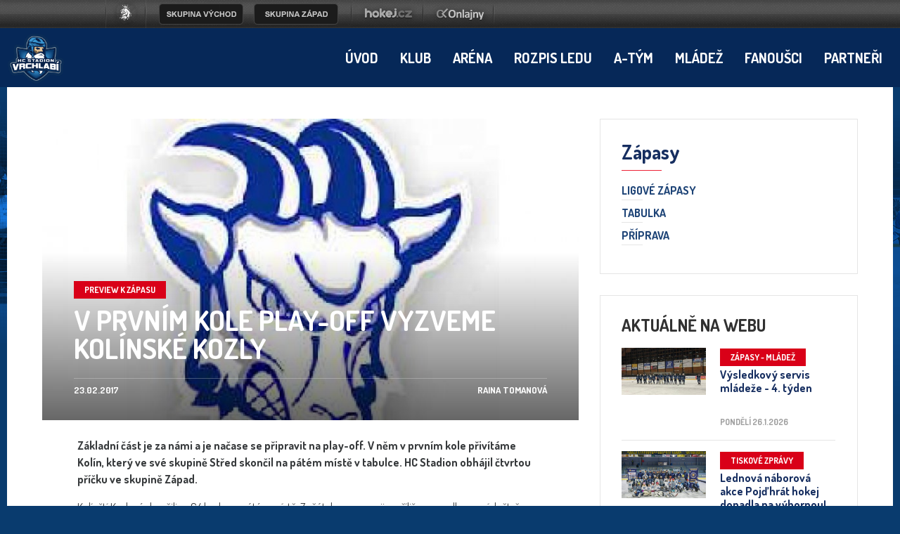

--- FILE ---
content_type: text/html
request_url: https://hcvrchlabi.cz/clanek.asp?id=3286
body_size: 40701
content:
<!DOCTYPE html>
<head>
<meta http-equiv="Content-language" content="cs" />
<meta http-equiv="Content-Type" content="text/html; charset=windows-1250" />
<meta http-equiv="Cache-Control" content="no-cache" />
<meta http-equiv="Pragma" content="no-cache" />
<meta http-equiv="Expires" content="-1" />
<meta name="googlebot" content="index,follow,snippet,archive" />
<meta name="copyright" content="HC Stadion Vrchlabí, eSports.cz s.r.o." />
<meta name="robots" content="ALL,FOLLOW" />
<meta name="keywords" content="hokej Vrchlabí hokej hockey 1.liga CR ceska cesko" />
<meta name="description" content="HC Stadion Vrchlabí" />
<meta name="autosize" content="off" />
<meta property="fb:app_id" content="436762419670702" />

	<meta http-equiv="X-UA-Compatible" content="IE=edge">
    <meta name="viewport" content="width=device-width, initial-scale=1">
	<link href="/inc/css/style.min.css?1675099654" rel="stylesheet">
	<link href="/inc/css/_hotfix.css?1677155909" rel="stylesheet">
    <!-- HTML5 shim and Respond.js for IE8 support of HTML5 elements and media queries -->
    <!--[if lt IE 9]>
      <script src="https://oss.maxcdn.com/html5shiv/3.7.2/html5shiv.min.js"></script>
      <script src="https://oss.maxcdn.com/respond/1.4.2/respond.min.js"></script>
    <![endif]-->
<link rel="shortcut icon" href="/img/favicons/favicon2.ico" type="image/x-icon" />
<link rel="apple-touch-icon" sizes="57x57" href="/img/favicons/apple-icon-57x57.png">
<link rel="apple-touch-icon" sizes="60x60" href="/img/favicons/apple-icon-60x60.png">
<link rel="apple-touch-icon" sizes="72x72" href="/img/favicons/apple-icon-72x72.png">
<link rel="apple-touch-icon" sizes="76x76" href="/img/favicons/apple-icon-76x76.png">
<link rel="apple-touch-icon" sizes="114x114" href="/img/favicons/apple-icon-114x114.png">
<link rel="apple-touch-icon" sizes="120x120" href="/img/favicons/apple-icon-120x120.png">
<link rel="apple-touch-icon" sizes="144x144" href="/img/favicons/apple-icon-144x144.png">
<link rel="apple-touch-icon" sizes="152x152" href="/img/favicons/apple-icon-152x152.png">
<link rel="apple-touch-icon" sizes="180x180" href="/img/favicons/apple-icon-180x180.png">
<link rel="icon" type="image/png" sizes="192x192"  href="/img/favicons/android-icon-192x192.png">
<link rel="icon" type="image/png" sizes="32x32" href="/img/favicons/favicon-32x32.png">
<link rel="icon" type="image/png" sizes="96x96" href="/img/favicons/favicon-96x96.png">
<link rel="icon" type="image/png" sizes="16x16" href="/img/favicons/favicon-16x16.png">
<link href="https://vesna.esports.cz/weby_data/top_bar/top_bar_css.css" rel="stylesheet">
<link rel="manifest" href="/img/favicons/manifest.json">
<meta name="msapplication-TileColor" content="#ffffff">
<meta name="msapplication-TileImage" content="/ms-icon-144x144.png">
<meta name="theme-color" content="#ffffff">
	<script src="/inc/js/funkce.js"></script>
<!-- Facebook Pixel Code -->
    <script type="text/plain" data-cookiecategory="analytics">
    !function(f,b,e,v,n,t,s)
    {if(f.fbq)return;n=f.fbq=function(){n.callMethod?
    n.callMethod.apply(n,arguments):n.queue.push(arguments)};
    if(!f._fbq)f._fbq=n;n.push=n;n.loaded=!0;n.version='2.0';
    n.queue=[];t=b.createElement(e);t.async=!0;
    t.src=v;s=b.getElementsByTagName(e)[0];
    s.parentNode.insertBefore(t,s)}(window, document,'script',
    'https://connect.facebook.net/en_US/fbevents.js');
    fbq('init', '170713420225725');
    fbq('track', 'PageView');
    </script>
    <noscript><img height="1" width="1" style="display:none"
    src="https://www.facebook.com/tr?id=170713420225725&ev=PageView&noscript=1"
    /></noscript>
<!-- End Facebook Pixel Code -->
<link rel="alternate" type="application/rss+xml" title="RSS" href="https://hcvrchlabi.cz/rss.asp" />
<title>HC Stadion Vrchlabí &ndash; V prvním kole play-off vyzveme kolínské Kozly              </title>
<meta property="og:image" content="/foto_vrc/kozlové.jpg" />
<meta property="og:title" content="V prvním kole play-off vyzveme kolínské Kozly              " />
<meta property="og:description" content="Základní část je za námi a je načase se připravit na play-off. V něm v prvním kole přivítáme Kolín, který ve své skupině Střed skončil na pátém místě v tabulce. HC Stadion obhájil čtvrtou příčku ve skupině Západ. " />
<meta property="og:url" content="http://hcvrchlabi.cz/clanek.asp?id=3286" />
<meta property="og:site_name" content="HC Stadion Vrchlabí" />
<meta property="og:type" content="website" />
<meta name="author" content="Raina Tomanová" />
<meta property="fb:app_id" content="" />

</head>
<body>



<!-- Lista s tymy -->
<style>
html, body{
	margin: 0 !important;
	padding: 0;
}
#top_bar {
	margin:0;
	padding:0;
	width: 100%;
	height: 40px;
	background: url(https://vesna.esports.cz/weby_data/top_bar/druha_liga/bg.png) repeat-x 0px 0px;
}

#top_bar_icons_box {
	width: 980px !important;
	padding-left: 00px !important;
	width: 1280px;
	margin: auto;
	padding-left: 85px;
}

#cslh {
	background: url(https://vesna.esports.cz/weby_data/top_bar/druha_liga/logo.png?3) repeat-x 0px 0px;
	width: 58px;
	height: 40px;
	display: inline-block;
	margin-right: 15px;
}
#cslh:hover {
	background: url(https://vesna.esports.cz/weby_data/top_bar/druha_liga/logo.png?3) repeat-x 0px -40px;
	width: 58px;
	height: 40px;
	display: inline-block;
}
#cslh a {
	display: inline-block;
	width: 58px;
	height: 40px;
}

#sever {
	background: url(https://vesna.esports.cz/weby_data/top_bar/druha_liga/skupinaSEVE.png) repeat-x 0px 0px;
	width: 120px;
	height: 40px;
	display: inline-block;
	cursor: pointer;
	margin-right: 10px;
}
#sever:hover {
	background: url(https://vesna.esports.cz/weby_data/top_bar/druha_liga/skupinaSEVE.png) repeat-x 0px -40px;
	width: 120px;
	height: 40px;
	display: inline-block;
	cursor: pointer;
}

#vychod {
	background: url(https://vesna.esports.cz/weby_data/top_bar/druha_liga/vychod.png) repeat-x 0px 0px;
	width: 120px;
	height: 40px;
	display: inline-block;
	cursor: pointer;
	margin-right: 15px;
}
#vychod:hover {
	background: url(https://vesna.esports.cz/weby_data/top_bar/druha_liga/vychod.png) repeat-x 0px -40px;
	width: 120px;
	height: 40px;
	display: inline-block;
	cursor: pointer;
}

#zapad {
	background: url(https://vesna.esports.cz/weby_data/top_bar/druha_liga/zapad.png) repeat-x 0px 0px;
	width: 120px;
	height: 40px;
	display: inline-block;
	cursor: pointer;
	margin-right: 15px;
}
#zapad:hover {
	background: url(https://vesna.esports.cz/weby_data/top_bar/druha_liga/zapad.png) repeat-x 0px -40px;
	width: 120px;
	height: 40px;
	display: inline-block;
	cursor: pointer;
}

#stred {
	background: url(https://vesna.esports.cz/weby_data/top_bar/druha_liga/skupinaS.png) repeat-x 0px 0px;
	width: 120px;
	height: 40px;
	display: inline-block;
	cursor: pointer;
	margin-right: 15px;
}
#stred:hover {
	background: url(https://vesna.esports.cz/weby_data/top_bar/druha_liga/skupinaS.png) repeat-x 0px -40px;
	width: 120px;
	height: 40px;
	display: inline-block;
	cursor: pointer;
}

#jih {
	background: url(https://vesna.esports.cz/weby_data/top_bar/druha_liga/skupinaJ.png) repeat-x 0px 0px;
	width: 120px;
	height: 40px;
	display: inline-block;
	cursor: pointer;
	margin-right: 15px;
}
#jih:hover {
	background: url(https://vesna.esports.cz/weby_data/top_bar/druha_liga/skupinaJ.png) repeat-x 0px -40px;
	width: 120px;
	height: 40px;
	display: inline-block;
	cursor: pointer;
}

#hokejcz {
	background: url(https://vesna.esports.cz/weby_data/top_bar/druha_liga/hokejcz.png) repeat-x 0px 0px;
	width: 104px;
	height: 40px;
	display: inline-block;
}
#hokejcz:hover {
	background: url(https://vesna.esports.cz/weby_data/top_bar/druha_liga/hokejcz.png) repeat-x 0px -40px;
	width: 104px;
	height: 40px;
	display: inline-block;
}
#hokejcz a {
	display: inline-block;
	width: 104px;
	height: 40px;
}

#onlajny {
	background: url(https://vesna.esports.cz/weby_data/top_bar/druha_liga/onlajny.png) repeat-x 0px 0px;
	width: 104px;
	height: 40px;
	display: inline-block;
}
#onlajny:hover {
	background: url(https://vesna.esports.cz/weby_data/top_bar/druha_liga/onlajny.png) repeat-x 0px -40px;
	width: 104px;
	height: 40px;
	display: inline-block;
}
#onlajny a {
	display: inline-block;
	width: 104px;
	height: 40px;
}

#zapad_menu {
	display: inline-block;
}
#bcg_top_bar_items {
	display: inline-block;
}
#bcg_top_bar_items ul {
	font-family: Arial, Verdana;
	font-size: 14px;
	margin: 0;
	padding: 0;
	display: inline-block;
	list-style: none;
}
#bcg_top_bar_items ul li {
	display: block;
	position: relative;
	float: left;
}
#bcg_top_bar_items li ul {
	display: none;
	background: white;
	background: url(https://vesna.esports.cz/weby_data/top_bar/druha_liga/submenu_bg.png);
	border-color: #c9c9c9;
	border-width: 12px;
	width: 430px;
	height: 235px;
	margin-top: 30px;
	font-size: 12px;
	font-family: Arial;
	padding-top: 10px;
	padding-left: 10px;
	z-index:2000;
}
#vychodni_menu li ul {
	display: none;
	background: white;
	background: url(https://vesna.esports.cz/weby_data/top_bar/druha_liga/submenu_bg.png);
	border-color: #c9c9c9;
	border-width: 12px;
	width: 430px;
	height: 235px;
	margin-top: 30px;
	font-size: 12px;
	font-family: Arial;
	padding-top: 10px;
	padding-left: 10px;
}
#bcg_top_bar_items ul li a {
	display: block;
	text-decoration: none;
	color: black;
	padding: 5px 15px 5px 15px;
	margin-left: 1px;
	font-size: 12px;
	font-family: Arial;
}
#bcg_top_bar_items ul li a:hover {

}
#bcg_top_bar_items li:hover ul {
	display: block;
	position: absolute;
}
#bcg_top_bar_items li:hover li {
	width: 210px;
}
#bcg_top_bar_items li:hover li a:hover {
	color:black;
	text-decoration: underline;
}
@media only screen and (max-width:1200px){
    #top_bar{
        display:none;
    }
}
</style>

<div id="top_bar">
<div id="top_bar_icons_box">

<a href="http://ceskyhokej.org/hokejove-souteze/2-liga" target="_blank" title="Český svaz ledního hokeje"><div id="cslh"></div></a>

<div id="bcg_top_bar_items">


<ul id="menux">
	<!--
  <li id="jih"><a href="#"></a>
		<ul style="background:url(https://vesna.esports.cz/weby_data/top_bar/druha_liga/submenu_bg3.png);">
	   	    <li><a href="https://hcrisuty.cz/" target="_blank">TJ HC Řisuty</a></li>
            <li><a href="https://bkhb.cz/" target="_blank">BK Havlíčkův Brod</a></li>
			<li><a href="https://hcstadioncheb.cz/" target="_blank">HC Stadion Cheb</a></li>
            <li><a href="https://ihcpisek.cz/" target="_blank">IHC Králové Písek</a></li>
            <li><a href="https://hckobra.cz/" target="_blank">HC Kobra Praha</a></li>
            <li><a href="https://hcpribram.cz/" target="_blank">HC Příbram</a></li>
            <li><a href="https://hc-klatovy.cz/" target="_blank">HC Klatovy</a></li>
            <li><a href="www.hctabor.com/" target="_blank">HC Tábor</a></li>
		</ul>
	</li>


  <li id="sever"><a href="#"></a>
		<ul style="background:url(https://vesna.esports.cz/weby_data/top_bar/druha_liga/submenu_bg3.png);">
        	<li><a href="https://hokejnp.cz/" target="_blank">BK Nová Paka</a></li>
		    <li><a href="https://hcdecin.cz/" target="_blank">HC Děčín</a></li>
            <li><a href="https://mostectilvi.cz/" target="_blank">MOSTEČTÍ LVI</a></li>
            <li><a href="https://hchronov.cz/" target="_blank">HC Wikov Hronov</a></li>
            <li><a href="https://dracibilina.cz/" target="_blank">Draci Bílina</a></li>
            <li><a href="https://hcvlci.cz/" target="_blank">TJ HC Jablonec n/N.</a></li>
            <li><a href="https://hcdvurkralove.cz/" target="_blank">HC Dvůr Králové n.L.</a></li>
            <li><a href="https://hcletci.cz/" target="_blank">HC Letci Letňany</a></li>
		</ul>
	</li>
	-->

  	<li id="vychod"><a href="#"></a>
		<ul>
		    <li><a href="https://hokejub.cz/" target="_blank">HC Spartak Uherský Brod</a></li>
			<li><a href="https://www.hkkm.cz/" target="_blank">HK Kroměříž</a></li>
           	<li><a href="https://www.hc-havirov.cz/" target="_blank">AZ Havířov</a></li>
			<li><a href="https://lhkjestrabi.cz/" target="_blank">LHK Jestřábi Prostějov</a></li>
			<li><a href="https://www.dracisumperk.cz/" target="_blank">Draci Pars Šumperk</a></li>
            <li><a href="https://www.hcslezan.cz/" target="_blank">HC Slezan Opava</a></li>
            <li><a href="https://www.hokejzr.cz/" target="_blank">SKLH Žďár nad Sázavou</a></li>
            <li><a href="https://www.hknj.cz/" target="_blank">HK Nový Jičín</a></li>
            <li><a href="https://www.hcvm.cz/" target="_blank">HC Bobři Valašské Meziříčí</a></li>
			<li><a href="http://www.technikahokej.cz/" target="_blank">VSK Technika Hokej Brno</a></li>
            <li><a href="https://www.hcismm.cz/" target="_blank">HC ISMM Kopřivnice</a></li>
            <li><a href="https://www.hokejvm.cz/" target="_blank">HHK Velké Meziříčí</a></li>
            <li><a href="https://www.shkmhodonin.cz/" target="_blank">SHKM Hodonín</a></li>
			<li><a href="https://hcorli.cz/" target="_blank">Orli Znojmo</a></li>
    	</ul>
	</li>

  	<li id="zapad"><a href="#"></a>
		<!-- <ul style="background:url(https://vesna.esports.cz/weby_data/top_bar/druha_liga/submenu_bg3.png);"> -->
		<ul>  
			<li><a href="https://www.bkhb.cz/" target="_blank">BK Havlíčkův Brod</a></li>
		    <li><a href="https://slovanusti.cz/" target="_blank">HC Slovan Ústí nad Labem</a></li>
           	<li><a href="https://hokejbenatky.cz/" target="_blank">HC Benátky nad jizerou</a></li>
            <li><a href="https://www.hcvrchlabi.cz/" target="_blank">HC Stadion Vrchlabí</a></li>
            <li><a href="https://www.skkadan.cz/" target="_blank">SK Kadaň</a></li>
            <li><a href="https://www.ihcpisek.cz/" target="_blank">IHC Písek</a></li>
			<li><a href="https://hokejkralupy.cz/" target="_blank">HK Kralupy</a></li>
            <li><a href="https://www.hcdecin.cz/" target="_blank">HC Děčín</a></li>
            <li><a href="https://www.hckobra.cz/" target="_blank">HC Kobra Praha</a></li>
            <li><a href="https://www.mostectilvi.cz/" target="_blank">Mostečtí Lvi</a></li>
            <li><a href="https://hcpribram.cz/" target="_blank">HC Příbram</a></li>
            <li><a href="https://hchronov.cz/" target="_blank">HC Hronov</a></li>
            <li><a href="https://www.hcstadioncheb.cz/" target="_blank">HC Stadion Cheb</a></li> 
            <li><a href="https://hcmilevsko1934.cz/" target="_blank">HC Milevsko 1934</a></li> 
    	</ul>
	</li>

</ul>



<a href="http://www.hokej.cz/druha-liga" target="_blank" title="Hokej.cz - 2. Liga"><div id="hokejcz"></div></a>
<a href="http://www.onlajny.com/" target="_blank" title="Onlajny.com | online přenosy sportovních utkání"><div id="onlajny"></div></a>


</div>

</div>
</div>

<!-- <div id="hockey_bar_esports" data-idTeam="VRC" data-googleSearch="" data-competition="1liga"></div>    1LIGA-->
    <nav>
        <div class="container navbar">
            <div class="navbar-brand">
                <a href="index.asp"><img src="/img/logo2.png" width="82"></a>
            </div>
            <button class="navbar-toggler hidden-lg-up" type="button" data-toggle="collapse" data-target="#navbarResponsive" aria-controls="navbarResponsive" aria-expanded="false" aria-label="Toggle navigation">&#9776;</button>
            <div class="collapse navbar-toggleable-md" id="navbarResponsive">
                <ul class="nav navbar-nav">
                    <li class='nav-item'><a class='nav-link' href='/index.asp'>Úvod</a></li><li class='nav-item dropdown'><a class='nav-link dropdown-toggle' href='/zobraz.asp?t=management' data-toggle='dropdown' aria-haspopup='true' aria-expanded='false'>Klub</a><div class='dropdown-menu'><a class='dropdown-item' href='/zobraz.asp?t=management'>Management</a><a class='dropdown-item' href='/zobraz.asp?t=kontakty'>Kontakty</a><a class='dropdown-item' href='/zobraz.asp?t=spolecna-fotografie'>Společné foto</a><a class='dropdown-item' href='/zobraz.asp?t=historie'>Historie</a><a class='dropdown-item' href='/zobraz.asp?t=kontakty-redakce'>Redakce </a></div></li><li class='nav-item dropdown'><a class='nav-link dropdown-toggle' href='/zobraz.asp?t=kudy-k-nam' data-toggle='dropdown' aria-haspopup='true' aria-expanded='false'>Aréna</a><div class='dropdown-menu'><a class='dropdown-item' href='/zobraz.asp?t=kudy-k-nam'>Kudy k nám</a><a class='dropdown-item' href='/zobraz.asp?t=vstupenky-permanentky'>Ceník </a><a class='dropdown-item' href='/zobraz.asp?t=verejne-brusleni'>Veřejné bruslení</a><a class='dropdown-item' href='/zobraz.asp?t=skolicka'>Školička bruslení</a><a class='dropdown-item' href='/zobraz.asp?t=pronajem-lp'>Pronájem LP</a><a class='dropdown-item' href='/rozpis_ledu.asp'>Rozpis ledu</a><a class='dropdown-item' href='/zobraz.asp?t=inline-plocha'>In-line Plocha</a><a class='dropdown-item' href='/zobraz.asp?t=rad'>NÁVŠTĚVNÍ ŘÁD</a><a class='dropdown-item' href='/zobraz.asp?t=fotografie-areny'>Fotografie </a><a class='dropdown-item' href='/zobraz.asp?t=arena-historie'>Historie</a><a class='dropdown-item' href='/zobraz.asp?t=restaurace'>Restaurace </a><a class='dropdown-item' href='/zobraz.asp?t=khl'>KHL</a><a class='dropdown-item' href='/zobraz.asp?t=ahl'>AHL</a></div></li><li class='nav-item'><a class='nav-link' href='/rozpis_ledu.asp'>Rozpis ledu</a></li><li class='nav-item dropdown'><a class='nav-link dropdown-toggle' href='/zobraz.asp?t=realizacni-tym' data-toggle='dropdown' aria-haspopup='true' aria-expanded='false'>A-tým</a><div class='dropdown-menu'><a class='dropdown-item' href='/zobraz.asp?t=realizacni-tym'>Realizační tým</a><a class='dropdown-item' href='/soupiska.asp'>Soupiska </a><a class='dropdown-item' href='/zapasy.asp'>Ligové zápasy</a><a class='dropdown-item' href='/tabulka.asp'>Tabulka</a><a class='dropdown-item' href='/zapasy.asp?sezona=2026-2'>Příprava</a><a class='dropdown-item' href='/statistiky.asp'>Statistiky</a><a class='dropdown-item' href='/archiv.asp?kde=clanky&zobraz=kategorie&kategorie=1&anotace=False&razeni=0'>Články o A-týmu</a></div></li><li class='nav-item dropdown'><a class='nav-link dropdown-toggle' href='https://clen.hcvrchlabi.cz/admin/' data-toggle='dropdown' aria-haspopup='true' aria-expanded='false'>Mládež</a><div class='dropdown-menu'><a class='dropdown-item' href='https://clen.hcvrchlabi.cz/admin/'>Klubový informační systém</a><a class='dropdown-item' href='/zobraz.asp?t=mladez_realizacni'>Realizační tým</a><a class='dropdown-item' href='/mladez.asp'>Články o mládeži</a><a class='dropdown-item' href='/soupiska.asp?sezona=2026&kategorie=PRP'>Přípravka</a><a class='dropdown-item' href='/soupiska.asp?sezona=2026&kategorie=Z3'>3. třída </a><a class='dropdown-item' href='/soupiska.asp?sezona=2026&kategorie=Z4'>4. třída</a><a class='dropdown-item' href='/soupiska.asp?sezona=2026&kategorie=MZ'>Mladší žáci</a><a class='dropdown-item' href='/soupiska.asp?sezona=2026&kategorie=SZ'>Starší žáci</a><a class='dropdown-item' href='/soupiska.asp?sezona=2026&kategorie=DOR'>Dorost</a><a class='dropdown-item' href='/soupiska.asp?sezona=2026&kategorie=JUN'>Junioři</a><a class='dropdown-item' href='https://www.hcvrchlabi.cz/bazar.asp'>Bazar</a><a class='dropdown-item' href='/zobraz.asp?t=nasi-ambasadori'>NAŠI AMBASADOŘI</a></div></li><li class='nav-item dropdown'><a class='nav-link dropdown-toggle' href='/forum.asp' data-toggle='dropdown' aria-haspopup='true' aria-expanded='false'>Fanoušci</a><div class='dropdown-menu'><a class='dropdown-item' href='/forum.asp'>Diskusní fórum</a><a class='dropdown-item' href='/zobraz.asp?t=fanshop'>Fanshop</a><a class='dropdown-item' href='/offline.asp'>Ptejte se</a><a class='dropdown-item' href='/zobraz.asp?t=fanclub'>SUPRAS VRCHLABÍ</a><a class='dropdown-item' href='/zobraz.asp?t=odkazy'>Odkazy</a><a class='dropdown-item' href='https://www.facebook.com/hcvrchlabi'>Facebook <div style="display: none;"></div></a></div></li><li class='nav-item'><a class='nav-link' href='/partneri.asp'>Partneři</a></li>
                </ul>

            </div>
        </div>
    </nav>


    <main class="container layout">
        <div class="row">
           
 
             
                       
            <article class="col-lg-8">
	            
	            <div class="article-top">
                    <div class="article-top-body">
                        <div class="cat">Preview k zápasu</div>
                        <h1 class="heading">V prvním kole play-off vyzveme kolínské Kozly              </h1>
                        <div class="date">23.02.2017</div>
                        <div class="author">Raina Tomanová</div>
                    </div>
                   <img src="https://php.esports.cz/images/min_https.php?exact&amp;topcut&amp;w=835&amp;h=470&amp;mtime=1423967696&amp;file=https://hcvrchlabi.cz//foto_vrc/kozlové.jpg"%>
                </div>
                
                
				<div class="text">
					<p><b>Základní část je za námi a je načase se připravit na play-off. V něm v prvním kole přivítáme Kolín, který ve své skupině Střed skončil na pátém místě v tabulce. HC Stadion obhájil čtvrtou příčku ve skupině Západ. </b></p>
<p>Kolínští Kozlové skončili se 64 body na pátém místě. Začátek sezony se jim příliš nepovedl, z prvních čtyř utkání zvítězili pouze jednou, a to proti Táboru 7:0. Nejvíc branek obdržel Kolín od Písku v říjnovém utkání, ve kterém prohráli 4:11. Konec základní části se jim naopak velmi povedl, když ze šesti zápasů prohráli pouze v jediném proti Nymburku. Proti Ždáru, Moravským Budějovicím, Písku, Pelhřimovu a Jindřichovu Hradci se jim však dařilo a těmito vítězstvími si zajistili již zmíněnou pátou příčku. Proti HC Stadionu se Kolínu dařilo v loňské sezoně, kdy jednou zvítězil na nájezdy 5:4 a podruhé už za tři body 5:3.</p>
<p>HC Stadion nakonec zůstal po posledním zápase základní části na čtvrtém místě, na kterém byl už několik týdnů předtím. Začátek i konec základní části se vrchlabskému týmu vydařil. Hned v prvním zápase porazil Bílinu vysoko 10:5. Stejným výsledkem skončil i zápas proti Jablonci. Další vysoké vítězství vybojovalo Vrchlabí v 8. kole proti Sokolovu, kdy vyhrálo 9:1. Série vítězství přišla pro HC Stadion v 17. kole, kdy se jim podařilo zvítězit čtyřikrát za sebou – proti Sokolovu, Děčínu, Bílině a Klatovům. Poté přicházely střídavě prohry a výhry. Také vítězná šňůra přišla ve 32. kole, kdy Vrchlabí zvítězilo nad Trutnovem. Následovaly tři body z Řisut, proti Klášterci vyhráli vrchlabští navíc také v dohrávce a poslední tři body získalo Vrchlabí v Sokolově. Před domácími diváky se Vrchlabí představilo v posledním 36. kole, kdy přivítalo Děčín, ale tři body si odvezl soupeř.</p>
<p>První zápas 1. kola play-off se odehraje na vrchlabském stadionu v sobotu 25. února od 18:00. Všichni věříme ve vítězství, přijďte kluky podpořit v co největším počtu a ukázat Kolínu, kdo má nejlepší fanoušky!</p>

<div class="share-box">
	<div class="share-content hidden">
		<div id="button_facebook"><fb:like href="https://hcvrchlabi.cz/clanek.asp?id=3286" send="true" layout="button_count" width="200" show_faces="false" font="segoe ui"></fb:like></div>
<div id="button_twitter"><a href="https://twitter.com/share" class="twitter-share-button" data-count="horizontal">Tweet</a><script type="text/plain" data-cookiecategory="social" src="https://platform.twitter.com/widgets.js"></script></div>
<div id="button_google"><g:plusone></g:plusone></div>
	</div>
	<button class="btn btn-share" id="btn-share">Sdílet článek</button>
</div>
	<div class="articles articles-small">
	    <div class="articles-heading">Související články</div>
			
				<a href="clanek.asp?id=Tomas-Jirku-Bude-to-opet-zapas-plny-nasazeni-bojovnosti-a-osobnich-souboju-3291" class="article">
			        <div class="article-photo">
			            <img src="https://php.esports.cz/images/min_https.php?exact&amp;topcut&amp;w=410&amp;h=230&amp;mtime=1404034987&amp;file=https://hcvrchlabi.cz//foto_vrc/jirkacbily.jpg"%>
			        </div>
			        <div class="article-body">
			            <div class="article-cat">Rozhovory</div>
			            <h1 class="article-heading">Tomáš Jirků: Bude to opět zápas plný nasazení, bojovnosti a osobních soubojů</h1>
			            <div class="article-date">pondělí 27.2.2017</div>
			        </div>
			    </a>
				
				<a href="zapas.asp?id=Kozlove-si-z-Krakonosova-odvazi-prvni-vyhru-v-serii-3505" class="article">
			        <div class="article-photo">
			            <img src="https://php.esports.cz/images/min_https.php?exact&amp;topcut&amp;w=410&amp;h=230&amp;mtime=1423967696&amp;file=https://hcvrchlabi.cz//foto_vrc/kozlové.jpg"%>
			        </div>
			        <div class="article-body">
			            <div class="article-cat">Zápasy</div>
			            <h1 class="article-heading">Kozlové si z Krakonošova odváží první výhru v sérii</h1>
			            <div class="article-date">sobota 25.2.2017</div>
			        </div>
			    </a>
					
	</div>

				</div>
            </article>

			
		
            
            <aside class="col-lg-4">
				
	<div class="box box-menu">
	    <div class="box-title">Zápasy</div>
	    <ul class="menu">
	        <li><a href="zapasy.asp" title="Výsledky">Ligové zápasy</a></li>
<li><a href="tabulka.asp" title="Tabulka">Tabulka</a></li>
<li><a href="zapasy.asp?sezona=2026-2" title="Výsledky">Příprava</a></li>
	    </ul>
	</div>
<!--
commented, bacause not used
<li><a href="zobraz.asp?t=khl" title="KHL">Zápasy</a></li>
<li><a href="zobraz.asp?t=khl_vysledky" title="KHL">Výsledky</a></li>
<li><a href="zobraz.asp?t=khl_tabulky" title="KHL">Tabulky</a></li>
<li><a href="zobraz.asp?t=khl_tymy" title="KHL">Soupis týmů</a></li>
<li><a href="zobraz.asp?t=khl_tresty" title="KHL">Tresty</a></li>
<li><a href="zobraz.asp?t=khl_pravidla" title="KHL">Pravidla</a></li>
<li><a href="zobraz.asp?t=khl_kontakt" title="KHL">Kontakt</a></li>
-->
<div class="box box-articles">
     <div class="articles articles-small">
         <div class="articles-heading">Aktuálně na webu</div>
			
				<a href="clanek.asp?id=Vysledkovy-servis-mladeze-4-tyden-4960" class="article">
			        <div class="article-photo">
			            <img src="https://php.esports.cz/images/min_https.php?exact&amp;topcut&amp;w=410&amp;h=230&amp;mtime=1769439938&amp;file=https://hcvrchlabi.cz//foto_vrc/4T26top.png"%>
			        </div>
			        <div class="article-body">
			            <div class="article-cat">Zápasy - mládež</div>
			            <h1 class="article-heading">Výsledkový servis mládeže - 4. týden</h1>
			            <div class="article-date">pondělí 26.1.2026</div>
			        </div>
			    </a>
				
				<a href="clanek.asp?id=Lednova-naborova-akce-Pojd-hrat-hokej-dopadla-na-vybornou-4959" class="article">
			        <div class="article-photo">
			            <img src="https://php.esports.cz/images/min_https.php?exact&amp;topcut&amp;w=410&amp;h=230&amp;mtime=1769416846&amp;file=https://hcvrchlabi.cz//foto_vrc/phh0126.jpg"%>
			        </div>
			        <div class="article-body">
			            <div class="article-cat">Tiskové zprávy</div>
			            <h1 class="article-heading">Lednová náborová akce Pojď hrát hokej dopadla na výbornou!</h1>
			            <div class="article-date">neděle 25.1.2026</div>
			        </div>
			    </a>
				
				<a href="zapas.asp?id=Stadion-ani-za-pomoci-Suprasu-v-Havlickove-Brode-nevyhral-6264" class="article">
			        <div class="article-photo">
			            <img src="https://php.esports.cz/images/min_https.php?exact&amp;topcut&amp;w=410&amp;h=230&amp;mtime=1769439552&amp;file=https://hcvrchlabi.cz//foto_vrc/hbrxvrc2024126.png"%>
			        </div>
			        <div class="article-body">
			            <div class="article-cat">Zápasy</div>
			            <h1 class="article-heading">Stadion ani za pomoci Suprasu v Havlíčkově Brodě nevyhrál!</h1>
			            <div class="article-date">sobota 24.1.2026</div>
			        </div>
			    </a>
				
				<a href="clanek.asp?id=Stadion-ceka-narocna-mise-v-Havlickove-Brode-4957" class="article">
			        <div class="article-photo">
			            <img src="https://php.esports.cz/images/min_https.php?exact&amp;topcut&amp;w=410&amp;h=230&amp;mtime=1769240996&amp;file=https://hcvrchlabi.cz/foto_vrc/Preview_HAVLBROD24126.jpg"%>
			        </div>
			        <div class="article-body">
			            <div class="article-cat">Preview k zápasu</div>
			            <h1 class="article-heading">Stadion čeká náročná mise v Havlíčkově Brodě</h1>
			            <div class="article-date">pátek 23.1.2026</div>
			        </div>
			    </a>
				
				<a href="clanek.asp?id=O-Kapku-lepsi-hokej-propojuje-patronem-je-mlady-Adam-tvari-Mirai-4956" class="article">
			        <div class="article-photo">
			            <img src="https://php.esports.cz/images/min_https.php?exact&amp;topcut&amp;w=410&amp;h=230&amp;mtime=1769167305&amp;file=https://hcvrchlabi.cz//foto_vrc/foto-30.jpg"%>
			        </div>
			        <div class="article-body">
			            <div class="article-cat">Tiskové zprávy</div>
			            <h1 class="article-heading">O Kapku lepší hokej propojuje: patronem je mladý Adam, tváří Mirai </h1>
			            <div class="article-date">pátek 23.1.2026</div>
			        </div>
			    </a>
					
     </div>
</div><div class="box box-news">
    <div class="box-title">Aktuality</div>
    <div class="news">
	
	 	<div class="new">
	            <div class="new-heading">Utkání hvězd 7.2.2026</div>
	            <div class="new-text">
	               V sobotu 7.2.2026 se opět po roce uskuteční Utkání hvězd, tentokrát v Novém Jičíně. Z našeho klubu se do nominace na toto utkání dostal obránce Jiří Jebavý.<br/>
Z toho důvodu se <b>domácí utkání s Milevskem přesouvá na pátek 6.2.2026 od 19:00</b>.<br/>

<img src="/foto_vrc/Jebavý_UH26.jpg" align=right hspace=5 vspace=5 border=1> 

  <!--Lucie Hlaváčová-->
	            </div>
	            <div class="new-date">pondělí 26.1.2026</div>
	        </div>
	        
	 	<div class="new">
	            <div class="new-heading">Lineup VRC x PŘÍ</div>
	            <div class="new-text">
	               <iframe src="https://www.facebook.com/plugins/post.php?href=https%3A%2F%2Fwww.facebook.com%2Fhcvrchlabi%2Fposts%2Fpfbid02GfTZKki5X3z3wRsygfRv7FhpsPbAVy4fAcTd8A3UA4juShTjPopzxMuj7LD4XijKl&show_text=true&width=500" width="500" height="590" style="border:none;overflow:hidden" scrolling="no" frameborder="0" allowfullscreen="true" allow="autoplay; clipboard-write; encrypted-media; picture-in-picture; web-share"></iframe>   <!--Lucie Hlaváčová-->
	            </div>
	            <div class="new-date">středa 21.1.2026</div>
	        </div>
	        
    </div>
    <a href="archiv.asp?kde=aktuality" class="more">Archiv aktualit</a>
</div>


            </aside>
        </div>
    </main>



<div class="backdrop"></div>
<script src="/inc/js/script.min.js"></script>

<footer>
<!--
	<div class="container partners">
        <div class="row">
            <div class="col-md-12">
                <div class="partners-heading">Partneři</div>
            </div>
        </div>
        <div class="row">
            <div class="col-md-12">
                <div class="partners-box">

						sql="SELECT * FROM partneri WHERE id_category=1 AND id_status=1 ORDER BY id DESC LIMIT 5"
						      rs.open sql, cn
						      if not rs.eof then
							      	Do While not rs.eof
							        if rs("url")="http://" then 
							          strUrl="#" 
							        else
							          strUrl=rs("url")
							        end if
							        response.write "<a href='"&strUrl&"' target='_blank' title='"&rs("name")&"'><img src='ads/db_partners/logos/"&rs("image_logo")&"'></a>"
							        rs.movenext
							         Loop
						      end if
						      rs.close

                </div>
            </div>
        </div>
        <div class="row">
            <div class="col-md-12">
                <a href="partneri.asp" class="more-button">Další partneři</a>
            </div>
        </div>
    </div>
-->        

    <div class="copyright">
        <div class="container">
            <div class="row">
                <div class="col-md-4">
                    © HC Stadion Vrchlabí s.r.o., 2006–2026
                </div>
                <div class="col-md-4 center">
                    Sleduj nás na
                    <a href="https://www.facebook.com/hcvrchlabi/" target="_blank"><img src="/img/ico-fb.png"></a>
                    <a href="https://www.youtube.com/channel/UCY7I8pwptFTShtQd5ybGOYA" target="_blank"><img src="/img/ico-yt.png"></a>
                    <a href="http://www.instagram.com/hcvrchlabi" target="_blank"><img src="/img/ico-in.png"></a>
                </div>
                <div class="col-md-4 right">
                    Design máme od <a href="http://wpj.cz" target="_blank">wpj.cz</a>&nbsp;&nbsp;&nbsp;|&nbsp;&nbsp;&nbsp;Vyrobeno v <a href="http://esportsmedia.cz" target="_blank">eSports.cz</a><br><a href="javascript:void(0);" data-cc="c-settings" aria-haspopup="dialog">Nastavení cookies</a>
                </div>
            </div>
        </div>
    </div>
</footer>

<!-- Global site tag (gtag.js) - Google Analytics -->
<script type="text/plain" data-cookiecategory="analytics" async src='https://www.googletagmanager.com/gtag/js?id=G-KRZZZLKXMJ'></script>
<script type="text/plain" data-cookiecategory="analytics">
window.dataLayer = window.dataLayer || [];
function gtag(){ dataLayer.push(arguments); }
gtag('js', new Date());

gtag('config', 'G-KRZZZLKXMJ');
</script>
<script src="https://data.esportsmedia.cz/data/import.js"></script>

			<div id="fb-root"></div>
<script type="text/plain" data-cookiecategory="analytics">(function(d, s, id) {
  var js, fjs = d.getElementsByTagName(s)[0];
  if (d.getElementById(id)) return;
  js = d.createElement(s); js.id = id;
  js.src = "//connect.facebook.net/cs_CZ/all.js#xfbml=1";
  fjs.parentNode.insertBefore(js, fjs);
}(document, 'script', 'facebook-jssdk'));</script>

<script type="text/plain" data-cookiecategory="analytics"src="https://apis.google.com/js/plusone.js"></script>	

<div class="onlajny-stckrs" id="onlajny-stckrs">


</div>




<style>
	.hidden{
		display: none;
	}
	.onlajny-stckrs {
		position: fixed;
		right: 0;
		bottom: 0;
		z-index: 100000000;
		/* display: none; */
		animation: 1.2s ease-out 0s 1 slideInFromLeft;
		pointer-events: none;
		line-height: 1.42857;
		color: #000;
		font-family: "Arial";
	}
	@media only screen and (max-width: 768px) {
		.onlajny-stckrs {
			/* display: block; */
		}
	}
	.onlajny-stckrs .onlajny-sticker {
		background: #e0edf4; /* Old browsers */
		background: -moz-linear-gradient(top, #e0edf4 0%, #d9edf2 40%, #c9e3f2 100%); /* FF3.6-15 */
		background: -webkit-linear-gradient(top, #e0edf4 0%,#d9edf2 40%,#c9e3f2 100%); /* Chrome10-25,Safari5.1-6 */
		background: linear-gradient(to bottom, #e0edf4 0%,#d9edf2 40%,#c9e3f2 100%); /* W3C, IE10+, FF16+, Chrome26+, Opera12+, Safari7+ */
		filter: progid:DXImageTransform.Microsoft.gradient( startColorstr='#e0edf4', endColorstr='#c9e3f2',GradientType=0 );
		padding: 7px;
	    border-top-left-radius: 30px;
	    border-bottom-left-radius: 30px;
	    min-width: 120px;
		border-top: 1px solid;
	    border-left: 1px solid;
	    border-bottom: 1px solid;
	    border-color: #aabeca;
		margin-bottom: 20px;
		transform: translateX(170px);
		transition: all .2s ease-out;
		cursor: pointer;
		pointer-events: all;
		box-shadow: 0 4px 8px 0 rgba(0, 0, 0, 0.2), 0 6px 20px 0 rgba(0, 0, 0, 0.19);

		-webkit-touch-callout: none; /* iOS Safari */
	    -webkit-user-select: none; /* Safari */
	     -khtml-user-select: none; /* Konqueror HTML */
	       -moz-user-select: none; /* Firefox */
	        -ms-user-select: none; /* Internet Explorer/Edge */
	            user-select: none;
	}
	.onlajny-stckrs .onlajny-sticker.sticker-close.sticker-open,
	.onlajny-stckrs .onlajny-sticker.sticker-open {
		transform: translateX(0);
	}
	.onlajny-stckrs .onlajny-sticker.sticker-close {
		transform: translateX(330px);
	}

	.onlajny-stckrs .onlajny-sticker .close_sticker {
      position: absolute;
      top: -4px;
      left: -7px;
      font-weight: 500;
      z-index: 1;
      background-color: #cde5f2;
      padding: 1px 7px;
      border-radius: 15px;
      box-shadow: 0px 0px 3px black;
      line-height: 20px;
    }

	.onlajny-stckrs .onlajny-sticker .onlajny-sticker-inner {
		display: table;
		width: 100%;
	}
	.onlajny-stckrs .onlajny-sticker .onlajny-sticker-inner .onlajny-logo {
		border-radius: 100%;
	    overflow: hidden;
	    width: 43px;
	    height: 43px;
	    /* background: url("https://vesna.esports.cz/weby_data/onlajny_sticker/icon.png"); */
		background-size: 27px;
	    background-repeat: no-repeat;
	    background-position: center;
	    background-color: #fff;
	    display: table-cell;
	    vertical-align: middle;
	}
	@media only screen and (max-width: 335px) {
		.onlajny-stckrs .onlajny-sticker .onlajny-sticker-inner .onlajny-logo {
			display: none;
		}
	}
	.onlajny-stckrs .onlajny-sticker .onlajny-sticker-inner .onlajny-body {
		display: table-cell;
        vertical-align: top;
	    padding-left: 15px;
	    padding-right: 10px;
	    width: 115px;
	    overflow: hidden;
		vertical-align: middle;
		text-align: left;
	}
	.onlajny-stckrs .onlajny-sticker .onlajny-sticker-inner .onlajny-body .onlajny-body-heading {
		font-weight: bold;
	    font-family: Arial;
	    font-size: 11px;
	    white-space: nowrap!important;
	}
	.onlajny-stckrs .onlajny-sticker .onlajny-sticker-inner .onlajny-body .team-1, .onlajny-stckrs .onlajny-sticker .onlajny-sticker-inner .onlajny-body .team-2 {
	    font-family: Arial;
	    font-size: 10px;
	    white-space: nowrap;
	}
	.onlajny-stckrs .onlajny-sticker .onlajny-sticker-inner .onlajny-body-more {
		width: 170px;
		padding-left: 10px;
	}
	.onlajny-stckrs .onlajny-sticker .onlajny-sticker-inner .onlajny-body-more table {
		width: 100%;
		text-align: center;
	}
	.onlajny-stckrs .onlajny-sticker .onlajny-sticker-inner .onlajny-body-more table tr td {
		padding: 0;
		text-align: center;
		font-size: 11px;
	}
	.onlajny-stckrs .onlajny-sticker .onlajny-sticker-inner .onlajny-body-more table tr td a {
		display: block;
		margin-top: 2px;
		padding: 0 4px;
		text-decoration: none!important;
	}
	.onlajny-stckrs .onlajny-sticker .onlajny-sticker-inner .onlajny-body-more table tr td a:hover, .onlajny-stckrs .onlajny-sticker .onlajny-sticker-inner .onlajny-body-more table tr td a:active, .onlajny-stckrs .onlajny-sticker .onlajny-sticker-inner .onlajny-body-more table tr td a:focus {
		text-decoration: none;
	}
	.icon-text {
		font-size: 11px;
	    text-transform: uppercase;
	    margin-top: 5px;
	    font-weight: bold;
	    color: #000;
		line-height: 1;
	}
	@keyframes slideInFromLeft {
	  0% {
	    transform: translateX(200px);
	  }
	  100% {
	    transform: translateX(0);
	  }
	}

</style>

<script src="https://code.jquery.com/jquery-1.11.3.min.js"></script>

<script>
	var $j = jQuery.noConflict(true);

	$j( ".onlajny-logo" ).click(function() {
	  $j(this).closest(".onlajny-sticker").toggleClass("sticker-open");
	});

	$j( ".onlajny-body" ).click(function() {
	  $j(this).closest(".onlajny-sticker").toggleClass("sticker-open");
	});
</script>
<script>
  function hide(obj) {

      var el = document.getElementById(obj);
          document.cookie = (obj, "hidden");
          el.style.display = 'none';
					sessionStorage.setItem(obj, "hidden");
  }
</script>



<!-- Lista s tymy -->
<script type="text/javascript" src="https://vesna.esports.cz/weby_data/top_bar/top_bar_elh.js"></script>



<script type="text/plain" data-cookiecategory="analytics">var div = document.createElement('div'); div.innerHTML = '<img src="https://toplist.cz/dot.asp?id=542343&http='+escape(document.referrer)+'&t='+escape(document.title)+'" width="1" height="1" style="display:none;" border=0 alt="TOPlist" />'; document.body.appendChild(div);</script>

<link rel='stylesheet' href='https://consent.esports.cz/theme.asp?v=2&accent=093b6e'>
<script src='https://consent.esports.cz/config.asp?v=2&c=analytics,social&web='></script>
<script src='https://consent.esports.cz/main.js?v=2'></script>
<script type='text/plain' data-cookiecategory='social' src='https://consent.esports.cz/social-media2.js?v=2'></script>

</body>
</html>

--- FILE ---
content_type: text/css
request_url: https://hcvrchlabi.cz/inc/css/style.min.css?1675099654
body_size: 144174
content:
/*!
 * Bootstrap v4.0.0-alpha.4 (http://getbootstrap.com)
 * Copyright 2011-2016 The Bootstrap Authors
 * Copyright 2011-2016 Twitter, Inc.
 * Licensed under MIT (https://github.com/twbs/bootstrap/blob/master/LICENSE)
 */
/*! normalize.css v4.0.0 | MIT License | github.com/necolas/normalize.css */
@import url(https://fonts.googleapis.com/css?family=Dosis:400,500,700&subset=latin-ext);

progress,
sub,
sup {
        vertical-align: baseline
}

address,
dl,
ol,
p,
ul {
        margin-bottom: 1rem
}

dt,
optgroup {
        font-weight: 700
}

pre,
textarea {
        overflow: auto
}

[role=button],
[type=button],
[type=reset],
[type=submit],
button {
        cursor: pointer
}

a,
table {
        background-color: transparent
}

caption,
th {
        text-align: left
}

html,
legend {
        box-sizing: border-box
}

article,
aside,
details,
figcaption,
figure,
footer,
header,
legend,
main,
menu,
nav,
section,
summary {
        display: block
}

audio,
canvas,
label,
output,
progress,
video {
        display: inline-block
}

button,
hr,
input,
select {
        overflow: visible
}

.dropdown-menu,
.nav-pills .nav-item,
.table-reflow thead,
.table-reflow tr {
        float: left
}

.col-xs,
.form-check,
sub,
sup {
        position: relative
}

.btn,
.slick-slider {
        -webkit-user-select: none;
        -ms-user-select: none
}

.slick-slider,
html {
        -webkit-tap-highlight-color: transparent
}

.slick-slide.dragging img,
a.btn.disabled,
fieldset[disabled] a.btn {
        pointer-events: none
}

html {
        font-family: sans-serif;
        -ms-text-size-adjust: 100%;
        -webkit-text-size-adjust: 100%;
        font-size: 16px;
        -ms-overflow-style: scrollbar
}

audio:not([controls]) {
        display: none;
        height: 0
}

[hidden],
template {
        display: none
}

a {
        color: #0275d8;
        text-decoration: none
}

a:active,
a:hover {
        outline-width: 0
}

abbr[title] {
        text-decoration: underline;
        text-decoration: underline dotted
}

b,
strong {
        font-weight: bolder
}

dfn {
        font-style: italic
}

h1 {
        margin: .67em 0
}

mark {
        color: #000
}

small {
        font-size: 80%
}

sub,
sup {
        font-size: 75%;
        line-height: 0
}

sub {
        bottom: -.25em
}

sup {
        top: -.5em
}

img {
        border-style: none;
        vertical-align: middle
}

svg:not(:root) {
        overflow: hidden
}

code,
kbd,
pre,
samp {
        font-family: monospace, monospace;
        font-size: 1em
}

button,
input,
select,
textarea {
        font: inherit
}

address,
legend {
        line-height: inherit
}

button,
select {
        text-transform: none
}

[disabled] {
        cursor: default
}

[type=reset],
[type=submit],
button,
html [type=button] {
        -webkit-appearance: button
}

button::-moz-focus-inner,
input::-moz-focus-inner {
        border: 0;
        padding: 0
}

button:-moz-focusring,
input:-moz-focusring {
        outline: ButtonText dotted 1px
}

textarea {
        resize: vertical
}

[type=checkbox],
[type=radio] {
        box-sizing: border-box;
        padding: 0
}

[type=number]::-webkit-inner-spin-button,
[type=number]::-webkit-outer-spin-button {
        height: auto
}

[type=search] {
        -webkit-appearance: textfield
}

[type=search]::-webkit-search-cancel-button,
[type=search]::-webkit-search-decoration {
        -webkit-appearance: none
}

*,
::after,
::before {
        box-sizing: inherit
}

@-ms-viewport {
        width: device-width
}

body {
        margin: 0;
        font-size: 1rem;
        line-height: 1.5;
        color: #373a3c;
        background-color: #fff
}

[tabindex="-1"]:focus {
        outline: 0 !important
}

h1,
h2,
h3,
h4,
h5,
h6 {
        margin-top: 0;
        margin-bottom: .5rem
}

dl,
ol,
p,
ul {
        margin-top: 0
}

abbr[data-original-title],
abbr[title] {
        cursor: help;
        border-bottom: 1px dotted #818a91
}

address {
        font-style: normal
}

ol ol,
ol ul,
ul ol,
ul ul {
        margin-bottom: 0
}

dd,
label {
        margin-bottom: .5rem
}

dd {
        margin-left: 0
}

blockquote,
figure {
        margin: 0 0 1rem
}

a:focus,
a:hover {
        color: #014c8c;
        text-decoration: underline
}

a:focus {
        outline: -webkit-focus-ring-color auto 5px;
        outline-offset: -2px
}

a:not([href]):not([tabindex]),
a:not([href]):not([tabindex]):focus,
a:not([href]):not([tabindex]):hover {
        color: inherit;
        text-decoration: none
}

a:not([href]):not([tabindex]):focus {
        outline: 0
}

pre {
        margin-top: 0;
        margin-bottom: 1rem
}

.form-control:disabled,
input[type=checkbox]:disabled,
input[type=radio]:disabled {
        cursor: not-allowed
}

[role=button],
a,
area,
button,
input,
label,
select,
summary,
textarea {
        -ms-touch-action: manipulation;
        touch-action: manipulation
}

table {
        border-collapse: collapse
}

caption {
        padding-top: .75rem;
        padding-bottom: .75rem;
        color: #818a91;
        caption-side: bottom
}

button:focus {
        outline: dotted 1px;
        outline: -webkit-focus-ring-color auto 5px
}

button,
input,
select,
textarea {
        margin: 0;
        line-height: inherit;
        border-radius: 0
}

input[type=date],
input[type=time],
input[type=datetime-local],
input[type=month] {
        -webkit-appearance: listbox
}

input[type=search],
select {
        -webkit-appearance: none
}

fieldset {
        min-width: 0;
        padding: 0;
        margin: 0;
        border: 0
}

legend {
        color: inherit;
        max-width: 100%;
        white-space: normal;
        width: 100%;
        padding: 0;
        margin-bottom: .5rem;
        font-size: 1.5rem
}

.btn,
.dropdown-header,
.dropdown-item {
        white-space: nowrap
}

[hidden] {
        display: none !important
}

.h1,
.h2,
.h3,
.h4,
.h5,
.h6,
h1,
h2,
h3,
h4,
h5,
h6 {
        margin-bottom: .5rem;
        font-family: inherit;
        font-weight: 500;
        line-height: 1.1;
        color: inherit
}

.blockquote,
.table,
hr {
        margin-bottom: 1rem
}

.display-1,
.display-2,
.display-3,
.display-4,
.lead {
        font-weight: 300
}

.h1,
h1 {
        font-size: 2.5rem
}

.h2,
h2 {
        font-size: 2rem
}

.h3,
h3 {
        font-size: 1.75rem
}

.h4,
h4 {
        font-size: 1.5rem
}

.h5,
h5 {
        font-size: 1.25rem
}

.h6,
h6 {
        font-size: 1rem
}

.lead {
        font-size: 1.25rem
}

.display-1 {
        font-size: 6rem
}

.display-2 {
        font-size: 5.5rem
}

.display-3 {
        font-size: 4.5rem
}

.display-4 {
        font-size: 3.5rem
}

.btn,
.btn-link,
.dropdown-item,
.small,
small {
        font-weight: 400
}

hr {
        box-sizing: content-box;
        height: 0;
        margin-top: 1rem;
        border: 0;
        border-top: 1px solid rgba(0, 0, 0, .1)
}

.small,
small {
        font-size: 80%
}

.mark,
mark {
        padding: .2em;
        background-color: #fcf8e3
}

.list-inline,
.list-unstyled {
        padding-left: 0;
        list-style: none
}

.list-inline-item {
        display: inline-block
}

.list-inline-item:not(:last-child) {
        margin-right: 5px
}

.container,
.container-fluid {
        margin-left: auto;
        margin-right: auto
}

.initialism {
        font-size: 90%;
        text-transform: uppercase
}

.blockquote {
        padding: .5rem 1rem;
        font-size: 1.25rem;
        border-left: .25rem solid #eceeef
}

.blockquote-footer {
        display: block;
        font-size: 80%;
        color: #818a91
}

.blockquote-footer::before {
        content: "\2014 \00A0"
}

.blockquote-reverse {
        padding-right: 1rem;
        padding-left: 0;
        text-align: right;
        border-right: .25rem solid #eceeef;
        border-left: 0
}

.col-xs,
.container,
.container-fluid {
        padding-right: 15px;
        padding-left: 15px
}

.blockquote-reverse .blockquote-footer::before {
        content: ""
}

.blockquote-reverse .blockquote-footer::after {
        content: "\00A0 \2014"
}

.dropdown-toggle::after,
.nav-pills::after,
.nav-tabs::after,
.navbar::after {
        content: ""
}

@media (min-width:830px) {
        .container {
                max-width: 576px
        }
}

@media (min-width:900px) {
        .container {
                max-width: 720px
        }
}

@media (min-width:992px) {
        .container {
                max-width: 940px
        }
}

@media (min-width:1260px) {
        .container {
                max-width: 1260px
        }
}

.row {
        display: -webkit-flex;
        display: -ms-flexbox;
        display: flex;
        -webkit-flex-wrap: wrap;
        -ms-flex-wrap: wrap;
        flex-wrap: wrap;
        margin-left: -15px;
        margin-right: -15px
}

.col-lg-1,
.col-lg-10,
.col-lg-11,
.col-lg-12,
.col-lg-2,
.col-lg-3,
.col-lg-4,
.col-lg-5,
.col-lg-6,
.col-lg-7,
.col-lg-8,
.col-lg-9,
.col-md-1,
.col-md-10,
.col-md-11,
.col-md-12,
.col-md-2,
.col-md-3,
.col-md-4,
.col-md-5,
.col-md-6,
.col-md-7,
.col-md-8,
.col-md-9,
.col-sm-1,
.col-sm-10,
.col-sm-11,
.col-sm-12,
.col-sm-2,
.col-sm-3,
.col-sm-4,
.col-sm-5,
.col-sm-6,
.col-sm-7,
.col-sm-8,
.col-sm-9,
.col-xl-1,
.col-xl-10,
.col-xl-11,
.col-xl-12,
.col-xl-2,
.col-xl-3,
.col-xl-4,
.col-xl-5,
.col-xl-6,
.col-xl-7,
.col-xl-8,
.col-xl-9,
.col-xs-1,
.col-xs-10,
.col-xs-11,
.col-xs-12,
.col-xs-2,
.col-xs-3,
.col-xs-4,
.col-xs-5,
.col-xs-6,
.col-xs-7,
.col-xs-8,
.col-xs-9 {
        position: relative;
        min-height: 1px;
        padding-right: 15px;
        padding-left: 15px;
        width: 100%
}

.col-xs {
        -webkit-flex-basis: 0;
        -ms-flex-preferred-size: 0;
        flex-basis: 0;
        -webkit-flex-grow: 1;
        -ms-flex-positive: 1;
        flex-grow: 1;
        max-width: 100%;
        min-height: 1px
}

.col-xs-1 {
        -webkit-flex: 0 0 8.3333333333%;
        -ms-flex: 0 0 8.3333333333%;
        flex: 0 0 8.3333333333%;
        max-width: 8.3333333333%
}

.col-xs-2 {
        -webkit-flex: 0 0 16.6666666667%;
        -ms-flex: 0 0 16.6666666667%;
        flex: 0 0 16.6666666667%;
        max-width: 16.6666666667%
}

.col-xs-3 {
        -webkit-flex: 0 0 25%;
        -ms-flex: 0 0 25%;
        flex: 0 0 25%;
        max-width: 25%
}

.col-xs-4 {
        -webkit-flex: 0 0 33.3333333333%;
        -ms-flex: 0 0 33.3333333333%;
        flex: 0 0 33.3333333333%;
        max-width: 33.3333333333%
}

.col-xs-5 {
        -webkit-flex: 0 0 41.6666666667%;
        -ms-flex: 0 0 41.6666666667%;
        flex: 0 0 41.6666666667%;
        max-width: 41.6666666667%
}

.col-xs-6 {
        -webkit-flex: 0 0 50%;
        -ms-flex: 0 0 50%;
        flex: 0 0 50%;
        max-width: 50%
}

.col-xs-7 {
        -webkit-flex: 0 0 58.3333333333%;
        -ms-flex: 0 0 58.3333333333%;
        flex: 0 0 58.3333333333%;
        max-width: 58.3333333333%
}

.col-xs-8 {
        -webkit-flex: 0 0 66.6666666667%;
        -ms-flex: 0 0 66.6666666667%;
        flex: 0 0 66.6666666667%;
        max-width: 66.6666666667%
}

.col-xs-9 {
        -webkit-flex: 0 0 75%;
        -ms-flex: 0 0 75%;
        flex: 0 0 75%;
        max-width: 75%
}

.col-xs-10 {
        -webkit-flex: 0 0 83.3333333333%;
        -ms-flex: 0 0 83.3333333333%;
        flex: 0 0 83.3333333333%;
        max-width: 83.3333333333%
}

.col-xs-11 {
        -webkit-flex: 0 0 91.6666666667%;
        -ms-flex: 0 0 91.6666666667%;
        flex: 0 0 91.6666666667%;
        max-width: 91.6666666667%
}

.col-xs-12 {
        -webkit-flex: 0 0 100%;
        -ms-flex: 0 0 100%;
        flex: 0 0 100%;
        max-width: 100%
}

.pull-xs-0 {
        right: auto
}

.pull-xs-1 {
        right: 8.3333333333%
}

.pull-xs-2 {
        right: 16.6666666667%
}

.pull-xs-3 {
        right: 25%
}

.pull-xs-4 {
        right: 33.3333333333%
}

.pull-xs-5 {
        right: 41.6666666667%
}

.pull-xs-6 {
        right: 50%
}

.pull-xs-7 {
        right: 58.3333333333%
}

.pull-xs-8 {
        right: 66.6666666667%
}

.pull-xs-9 {
        right: 75%
}

.pull-xs-10 {
        right: 83.3333333333%
}

.pull-xs-11 {
        right: 91.6666666667%
}

.pull-xs-12 {
        right: 100%
}

.push-xs-0 {
        left: auto
}

.push-xs-1 {
        left: 8.3333333333%
}

.push-xs-2 {
        left: 16.6666666667%
}

.push-xs-3 {
        left: 25%
}

.push-xs-4 {
        left: 33.3333333333%
}

.push-xs-5 {
        left: 41.6666666667%
}

.push-xs-6 {
        left: 50%
}

.push-xs-7 {
        left: 58.3333333333%
}

.push-xs-8 {
        left: 66.6666666667%
}

.push-xs-9 {
        left: 75%
}

.push-xs-10 {
        left: 83.3333333333%
}

.push-xs-11 {
        left: 91.6666666667%
}

.push-xs-12 {
        left: 100%
}

.offset-xs-1 {
        margin-left: 8.3333333333%
}

.offset-xs-2 {
        margin-left: 16.6666666667%
}

.offset-xs-3 {
        margin-left: 25%
}

.offset-xs-4 {
        margin-left: 33.3333333333%
}

.offset-xs-5 {
        margin-left: 41.6666666667%
}

.offset-xs-6 {
        margin-left: 50%
}

.offset-xs-7 {
        margin-left: 58.3333333333%
}

.offset-xs-8 {
        margin-left: 66.6666666667%
}

.offset-xs-9 {
        margin-left: 75%
}

.offset-xs-10 {
        margin-left: 83.3333333333%
}

.offset-xs-11 {
        margin-left: 91.6666666667%
}

@media (min-width:830px) {
        .col-sm {
                position: relative;
                -webkit-flex-basis: 0;
                -ms-flex-preferred-size: 0;
                flex-basis: 0;
                -webkit-flex-grow: 1;
                -ms-flex-positive: 1;
                flex-grow: 1;
                max-width: 100%;
                min-height: 1px;
                padding-right: 15px;
                padding-left: 15px
        }

        .col-sm-1 {
                -webkit-flex: 0 0 8.3333333333%;
                -ms-flex: 0 0 8.3333333333%;
                flex: 0 0 8.3333333333%;
                max-width: 8.3333333333%
        }

        .col-sm-2 {
                -webkit-flex: 0 0 16.6666666667%;
                -ms-flex: 0 0 16.6666666667%;
                flex: 0 0 16.6666666667%;
                max-width: 16.6666666667%
        }

        .col-sm-3 {
                -webkit-flex: 0 0 25%;
                -ms-flex: 0 0 25%;
                flex: 0 0 25%;
                max-width: 25%
        }

        .col-sm-4 {
                -webkit-flex: 0 0 33.3333333333%;
                -ms-flex: 0 0 33.3333333333%;
                flex: 0 0 33.3333333333%;
                max-width: 33.3333333333%
        }

        .col-sm-5 {
                -webkit-flex: 0 0 41.6666666667%;
                -ms-flex: 0 0 41.6666666667%;
                flex: 0 0 41.6666666667%;
                max-width: 41.6666666667%
        }

        .col-sm-6 {
                -webkit-flex: 0 0 50%;
                -ms-flex: 0 0 50%;
                flex: 0 0 50%;
                max-width: 50%
        }

        .col-sm-7 {
                -webkit-flex: 0 0 58.3333333333%;
                -ms-flex: 0 0 58.3333333333%;
                flex: 0 0 58.3333333333%;
                max-width: 58.3333333333%
        }

        .col-sm-8 {
                -webkit-flex: 0 0 66.6666666667%;
                -ms-flex: 0 0 66.6666666667%;
                flex: 0 0 66.6666666667%;
                max-width: 66.6666666667%
        }

        .col-sm-9 {
                -webkit-flex: 0 0 75%;
                -ms-flex: 0 0 75%;
                flex: 0 0 75%;
                max-width: 75%
        }

        .col-sm-10 {
                -webkit-flex: 0 0 83.3333333333%;
                -ms-flex: 0 0 83.3333333333%;
                flex: 0 0 83.3333333333%;
                max-width: 83.3333333333%
        }

        .col-sm-11 {
                -webkit-flex: 0 0 91.6666666667%;
                -ms-flex: 0 0 91.6666666667%;
                flex: 0 0 91.6666666667%;
                max-width: 91.6666666667%
        }

        .col-sm-12 {
                -webkit-flex: 0 0 100%;
                -ms-flex: 0 0 100%;
                flex: 0 0 100%;
                max-width: 100%
        }

        .pull-sm-0 {
                right: auto
        }

        .pull-sm-1 {
                right: 8.3333333333%
        }

        .pull-sm-2 {
                right: 16.6666666667%
        }

        .pull-sm-3 {
                right: 25%
        }

        .pull-sm-4 {
                right: 33.3333333333%
        }

        .pull-sm-5 {
                right: 41.6666666667%
        }

        .pull-sm-6 {
                right: 50%
        }

        .pull-sm-7 {
                right: 58.3333333333%
        }

        .pull-sm-8 {
                right: 66.6666666667%
        }

        .pull-sm-9 {
                right: 75%
        }

        .pull-sm-10 {
                right: 83.3333333333%
        }

        .pull-sm-11 {
                right: 91.6666666667%
        }

        .pull-sm-12 {
                right: 100%
        }

        .push-sm-0 {
                left: auto
        }

        .push-sm-1 {
                left: 8.3333333333%
        }

        .push-sm-2 {
                left: 16.6666666667%
        }

        .push-sm-3 {
                left: 25%
        }

        .push-sm-4 {
                left: 33.3333333333%
        }

        .push-sm-5 {
                left: 41.6666666667%
        }

        .push-sm-6 {
                left: 50%
        }

        .push-sm-7 {
                left: 58.3333333333%
        }

        .push-sm-8 {
                left: 66.6666666667%
        }

        .push-sm-9 {
                left: 75%
        }

        .push-sm-10 {
                left: 83.3333333333%
        }

        .push-sm-11 {
                left: 91.6666666667%
        }

        .push-sm-12 {
                left: 100%
        }

        .offset-sm-0 {
                margin-left: 0
        }

        .offset-sm-1 {
                margin-left: 8.3333333333%
        }

        .offset-sm-2 {
                margin-left: 16.6666666667%
        }

        .offset-sm-3 {
                margin-left: 25%
        }

        .offset-sm-4 {
                margin-left: 33.3333333333%
        }

        .offset-sm-5 {
                margin-left: 41.6666666667%
        }

        .offset-sm-6 {
                margin-left: 50%
        }

        .offset-sm-7 {
                margin-left: 58.3333333333%
        }

        .offset-sm-8 {
                margin-left: 66.6666666667%
        }

        .offset-sm-9 {
                margin-left: 75%
        }

        .offset-sm-10 {
                margin-left: 83.3333333333%
        }

        .offset-sm-11 {
                margin-left: 91.6666666667%
        }
}

@media (min-width:900px) {
        .col-md {
                position: relative;
                -webkit-flex-basis: 0;
                -ms-flex-preferred-size: 0;
                flex-basis: 0;
                -webkit-flex-grow: 1;
                -ms-flex-positive: 1;
                flex-grow: 1;
                max-width: 100%;
                min-height: 1px;
                padding-right: 15px;
                padding-left: 15px
        }

        .col-md-1 {
                -webkit-flex: 0 0 8.3333333333%;
                -ms-flex: 0 0 8.3333333333%;
                flex: 0 0 8.3333333333%;
                max-width: 8.3333333333%
        }

        .col-md-2 {
                -webkit-flex: 0 0 16.6666666667%;
                -ms-flex: 0 0 16.6666666667%;
                flex: 0 0 16.6666666667%;
                max-width: 16.6666666667%
        }

        .col-md-3 {
                -webkit-flex: 0 0 25%;
                -ms-flex: 0 0 25%;
                flex: 0 0 25%;
                max-width: 25%
        }

        .col-md-4 {
                -webkit-flex: 0 0 33.3333333333%;
                -ms-flex: 0 0 33.3333333333%;
                flex: 0 0 33.3333333333%;
                max-width: 33.3333333333%
        }

        .col-md-5 {
                -webkit-flex: 0 0 41.6666666667%;
                -ms-flex: 0 0 41.6666666667%;
                flex: 0 0 41.6666666667%;
                max-width: 41.6666666667%
        }

        .col-md-6 {
                -webkit-flex: 0 0 50%;
                -ms-flex: 0 0 50%;
                flex: 0 0 50%;
                max-width: 50%
        }

        .col-md-7 {
                -webkit-flex: 0 0 58.3333333333%;
                -ms-flex: 0 0 58.3333333333%;
                flex: 0 0 58.3333333333%;
                max-width: 58.3333333333%
        }

        .col-md-8 {
                -webkit-flex: 0 0 66.6666666667%;
                -ms-flex: 0 0 66.6666666667%;
                flex: 0 0 66.6666666667%;
                max-width: 66.6666666667%
        }

        .col-md-9 {
                -webkit-flex: 0 0 75%;
                -ms-flex: 0 0 75%;
                flex: 0 0 75%;
                max-width: 75%
        }

        .col-md-10 {
                -webkit-flex: 0 0 83.3333333333%;
                -ms-flex: 0 0 83.3333333333%;
                flex: 0 0 83.3333333333%;
                max-width: 83.3333333333%
        }

        .col-md-11 {
                -webkit-flex: 0 0 91.6666666667%;
                -ms-flex: 0 0 91.6666666667%;
                flex: 0 0 91.6666666667%;
                max-width: 91.6666666667%
        }

        .col-md-12 {
                -webkit-flex: 0 0 100%;
                -ms-flex: 0 0 100%;
                flex: 0 0 100%;
                max-width: 100%
        }

        .pull-md-0 {
                right: auto
        }

        .pull-md-1 {
                right: 8.3333333333%
        }

        .pull-md-2 {
                right: 16.6666666667%
        }

        .pull-md-3 {
                right: 25%
        }

        .pull-md-4 {
                right: 33.3333333333%
        }

        .pull-md-5 {
                right: 41.6666666667%
        }

        .pull-md-6 {
                right: 50%
        }

        .pull-md-7 {
                right: 58.3333333333%
        }

        .pull-md-8 {
                right: 66.6666666667%
        }

        .pull-md-9 {
                right: 75%
        }

        .pull-md-10 {
                right: 83.3333333333%
        }

        .pull-md-11 {
                right: 91.6666666667%
        }

        .pull-md-12 {
                right: 100%
        }

        .push-md-0 {
                left: auto
        }

        .push-md-1 {
                left: 8.3333333333%
        }

        .push-md-2 {
                left: 16.6666666667%
        }

        .push-md-3 {
                left: 25%
        }

        .push-md-4 {
                left: 33.3333333333%
        }

        .push-md-5 {
                left: 41.6666666667%
        }

        .push-md-6 {
                left: 50%
        }

        .push-md-7 {
                left: 58.3333333333%
        }

        .push-md-8 {
                left: 66.6666666667%
        }

        .push-md-9 {
                left: 75%
        }

        .push-md-10 {
                left: 83.3333333333%
        }

        .push-md-11 {
                left: 91.6666666667%
        }

        .push-md-12 {
                left: 100%
        }

        .offset-md-0 {
                margin-left: 0
        }

        .offset-md-1 {
                margin-left: 8.3333333333%
        }

        .offset-md-2 {
                margin-left: 16.6666666667%
        }

        .offset-md-3 {
                margin-left: 25%
        }

        .offset-md-4 {
                margin-left: 33.3333333333%
        }

        .offset-md-5 {
                margin-left: 41.6666666667%
        }

        .offset-md-6 {
                margin-left: 50%
        }

        .offset-md-7 {
                margin-left: 58.3333333333%
        }

        .offset-md-8 {
                margin-left: 66.6666666667%
        }

        .offset-md-9 {
                margin-left: 75%
        }

        .offset-md-10 {
                margin-left: 83.3333333333%
        }

        .offset-md-11 {
                margin-left: 91.6666666667%
        }
}

@media (min-width:992px) {
        .col-lg {
                position: relative;
                -webkit-flex-basis: 0;
                -ms-flex-preferred-size: 0;
                flex-basis: 0;
                -webkit-flex-grow: 1;
                -ms-flex-positive: 1;
                flex-grow: 1;
                max-width: 100%;
                min-height: 1px;
                padding-right: 15px;
                padding-left: 15px
        }

        .col-lg-1 {
                -webkit-flex: 0 0 8.3333333333%;
                -ms-flex: 0 0 8.3333333333%;
                flex: 0 0 8.3333333333%;
                max-width: 8.3333333333%
        }

        .col-lg-2 {
                -webkit-flex: 0 0 16.6666666667%;
                -ms-flex: 0 0 16.6666666667%;
                flex: 0 0 16.6666666667%;
                max-width: 16.6666666667%
        }

        .col-lg-3 {
                -webkit-flex: 0 0 25%;
                -ms-flex: 0 0 25%;
                flex: 0 0 25%;
                max-width: 25%
        }

        .col-lg-4 {
                -webkit-flex: 0 0 33.3333333333%;
                -ms-flex: 0 0 33.3333333333%;
                flex: 0 0 33.3333333333%;
                max-width: 33.3333333333%
        }

        .col-lg-5 {
                -webkit-flex: 0 0 41.6666666667%;
                -ms-flex: 0 0 41.6666666667%;
                flex: 0 0 41.6666666667%;
                max-width: 41.6666666667%
        }

        .col-lg-6 {
                -webkit-flex: 0 0 50%;
                -ms-flex: 0 0 50%;
                flex: 0 0 50%;
                max-width: 50%
        }

        .col-lg-7 {
                -webkit-flex: 0 0 58.3333333333%;
                -ms-flex: 0 0 58.3333333333%;
                flex: 0 0 58.3333333333%;
                max-width: 58.3333333333%
        }

        .col-lg-8 {
                flex: 1;
        }

        .col-lg-9 {
                -webkit-flex: 0 0 75%;
                -ms-flex: 0 0 75%;
                flex: 0 0 75%;
                max-width: 75%
        }

        .col-lg-10 {
                -webkit-flex: 0 0 83.3333333333%;
                -ms-flex: 0 0 83.3333333333%;
                flex: 0 0 83.3333333333%;
                max-width: 83.3333333333%
        }

        .col-lg-11 {
                -webkit-flex: 0 0 91.6666666667%;
                -ms-flex: 0 0 91.6666666667%;
                flex: 0 0 91.6666666667%;
                max-width: 91.6666666667%
        }

        .col-lg-12 {
                -webkit-flex: 0 0 100%;
                -ms-flex: 0 0 100%;
                flex: 0 0 100%;
                max-width: 100%
        }

        .pull-lg-0 {
                right: auto
        }

        .pull-lg-1 {
                right: 8.3333333333%
        }

        .pull-lg-2 {
                right: 16.6666666667%
        }

        .pull-lg-3 {
                right: 25%
        }

        .pull-lg-4 {
                right: 33.3333333333%
        }

        .pull-lg-5 {
                right: 41.6666666667%
        }

        .pull-lg-6 {
                right: 50%
        }

        .pull-lg-7 {
                right: 58.3333333333%
        }

        .pull-lg-8 {
                right: 66.6666666667%
        }

        .pull-lg-9 {
                right: 75%
        }

        .pull-lg-10 {
                right: 83.3333333333%
        }

        .pull-lg-11 {
                right: 91.6666666667%
        }

        .pull-lg-12 {
                right: 100%
        }

        .push-lg-0 {
                left: auto
        }

        .push-lg-1 {
                left: 8.3333333333%
        }

        .push-lg-2 {
                left: 16.6666666667%
        }

        .push-lg-3 {
                left: 25%
        }

        .push-lg-4 {
                left: 33.3333333333%
        }

        .push-lg-5 {
                left: 41.6666666667%
        }

        .push-lg-6 {
                left: 50%
        }

        .push-lg-7 {
                left: 58.3333333333%
        }

        .push-lg-8 {
                left: 66.6666666667%
        }

        .push-lg-9 {
                left: 75%
        }

        .push-lg-10 {
                left: 83.3333333333%
        }

        .push-lg-11 {
                left: 91.6666666667%
        }

        .push-lg-12 {
                left: 100%
        }

        .offset-lg-0 {
                margin-left: 0
        }

        .offset-lg-1 {
                margin-left: 8.3333333333%
        }

        .offset-lg-2 {
                margin-left: 16.6666666667%
        }

        .offset-lg-3 {
                margin-left: 25%
        }

        .offset-lg-4 {
                margin-left: 33.3333333333%
        }

        .offset-lg-5 {
                margin-left: 41.6666666667%
        }

        .offset-lg-6 {
                margin-left: 50%
        }

        .offset-lg-7 {
                margin-left: 58.3333333333%
        }

        .offset-lg-8 {
                margin-left: 66.6666666667%
        }

        .offset-lg-9 {
                margin-left: 75%
        }

        .offset-lg-10 {
                margin-left: 83.3333333333%
        }

        .offset-lg-11 {
                margin-left: 91.6666666667%
        }
}

@media (min-width:1260px) {
        .col-xl {
                position: relative;
                -webkit-flex-basis: 0;
                -ms-flex-preferred-size: 0;
                flex-basis: 0;
                -webkit-flex-grow: 1;
                -ms-flex-positive: 1;
                flex-grow: 1;
                max-width: 100%;
                min-height: 1px;
                padding-right: 15px;
                padding-left: 15px
        }

        .col-xl-1 {
                -webkit-flex: 0 0 8.3333333333%;
                -ms-flex: 0 0 8.3333333333%;
                flex: 0 0 8.3333333333%;
                max-width: 8.3333333333%
        }

        .col-xl-2 {
                -webkit-flex: 0 0 16.6666666667%;
                -ms-flex: 0 0 16.6666666667%;
                flex: 0 0 16.6666666667%;
                max-width: 16.6666666667%
        }

        .col-xl-3 {
                -webkit-flex: 0 0 25%;
                -ms-flex: 0 0 25%;
                flex: 0 0 25%;
                max-width: 25%
        }

        .col-xl-4 {
                -webkit-flex: 0 0 33.3333333333%;
                -ms-flex: 0 0 33.3333333333%;
                flex: 0 0 33.3333333333%;
                max-width: 33.3333333333%
        }

        .col-xl-5 {
                -webkit-flex: 0 0 41.6666666667%;
                -ms-flex: 0 0 41.6666666667%;
                flex: 0 0 41.6666666667%;
                max-width: 41.6666666667%
        }

        .col-xl-6 {
                -webkit-flex: 0 0 50%;
                -ms-flex: 0 0 50%;
                flex: 0 0 50%;
                max-width: 50%
        }

        .col-xl-7 {
                -webkit-flex: 0 0 58.3333333333%;
                -ms-flex: 0 0 58.3333333333%;
                flex: 0 0 58.3333333333%;
                max-width: 58.3333333333%
        }

        .col-xl-8 {
                -webkit-flex: 0 0 66.6666666667%;
                -ms-flex: 0 0 66.6666666667%;
                flex: 0 0 66.6666666667%;
                max-width: 66.6666666667%
        }

        .col-xl-9 {
                -webkit-flex: 0 0 75%;
                -ms-flex: 0 0 75%;
                flex: 0 0 75%;
                max-width: 75%
        }

        .col-xl-10 {
                -webkit-flex: 0 0 83.3333333333%;
                -ms-flex: 0 0 83.3333333333%;
                flex: 0 0 83.3333333333%;
                max-width: 83.3333333333%
        }

        .col-xl-11 {
                -webkit-flex: 0 0 91.6666666667%;
                -ms-flex: 0 0 91.6666666667%;
                flex: 0 0 91.6666666667%;
                max-width: 91.6666666667%
        }

        .col-xl-12 {
                -webkit-flex: 0 0 100%;
                -ms-flex: 0 0 100%;
                flex: 0 0 100%;
                max-width: 100%
        }

        .pull-xl-0 {
                right: auto
        }

        .pull-xl-1 {
                right: 8.3333333333%
        }

        .pull-xl-2 {
                right: 16.6666666667%
        }

        .pull-xl-3 {
                right: 25%
        }

        .pull-xl-4 {
                right: 33.3333333333%
        }

        .pull-xl-5 {
                right: 41.6666666667%
        }

        .pull-xl-6 {
                right: 50%
        }

        .pull-xl-7 {
                right: 58.3333333333%
        }

        .pull-xl-8 {
                right: 66.6666666667%
        }

        .pull-xl-9 {
                right: 75%
        }

        .pull-xl-10 {
                right: 83.3333333333%
        }

        .pull-xl-11 {
                right: 91.6666666667%
        }

        .pull-xl-12 {
                right: 100%
        }

        .push-xl-0 {
                left: auto
        }

        .push-xl-1 {
                left: 8.3333333333%
        }

        .push-xl-2 {
                left: 16.6666666667%
        }

        .push-xl-3 {
                left: 25%
        }

        .push-xl-4 {
                left: 33.3333333333%
        }

        .push-xl-5 {
                left: 41.6666666667%
        }

        .push-xl-6 {
                left: 50%
        }

        .push-xl-7 {
                left: 58.3333333333%
        }

        .push-xl-8 {
                left: 66.6666666667%
        }

        .push-xl-9 {
                left: 75%
        }

        .push-xl-10 {
                left: 83.3333333333%
        }

        .push-xl-11 {
                left: 91.6666666667%
        }

        .push-xl-12 {
                left: 100%
        }

        .offset-xl-0 {
                margin-left: 0
        }

        .offset-xl-1 {
                margin-left: 8.3333333333%
        }

        .offset-xl-2 {
                margin-left: 16.6666666667%
        }

        .offset-xl-3 {
                margin-left: 25%
        }

        .offset-xl-4 {
                margin-left: 33.3333333333%
        }

        .offset-xl-5 {
                margin-left: 41.6666666667%
        }

        .offset-xl-6 {
                margin-left: 50%
        }

        .offset-xl-7 {
                margin-left: 58.3333333333%
        }

        .offset-xl-8 {
                margin-left: 66.6666666667%
        }

        .offset-xl-9 {
                margin-left: 75%
        }

        .offset-xl-10 {
                margin-left: 83.3333333333%
        }

        .offset-xl-11 {
                margin-left: 91.6666666667%
        }
}

.table {
        width: 100%;
        max-width: 100%
}

.table td,
.table th {
        padding: .75rem;
        vertical-align: top;
        border-top: 1px solid #eceeef
}

.table thead th {
        vertical-align: bottom;
        border-bottom: 2px solid #eceeef
}

.btn,
.form-check-inline,
select {
        vertical-align: middle
}

.table tbody+tbody {
        border-top: 2px solid #eceeef
}

.table .table {
        background-color: #fff
}

.table-sm td,
.table-sm th {
        padding: .3rem
}

.table-bordered,
.table-bordered td,
.table-bordered th {
        border: 1px solid #eceeef
}

.table-bordered thead td,
.table-bordered thead th {
        border-bottom-width: 2px
}

.table-striped tbody tr:nth-of-type(odd) {
        background-color: rgba(0, 0, 0, .05)
}

.table-active,
.table-active>td,
.table-active>th,
.table-hover .table-active:hover,
.table-hover .table-active:hover>td,
.table-hover .table-active:hover>th,
.table-hover tbody tr:hover {
        background-color: rgba(0, 0, 0, .075)
}

.table-success,
.table-success>td,
.table-success>th {
        background-color: #dff0d8
}

.table-hover .table-success:hover,
.table-hover .table-success:hover>td,
.table-hover .table-success:hover>th {
        background-color: #d0e9c6
}

.table-info,
.table-info>td,
.table-info>th {
        background-color: #d9edf7
}

.table-hover .table-info:hover,
.table-hover .table-info:hover>td,
.table-hover .table-info:hover>th {
        background-color: #c4e3f3
}

.table-warning,
.table-warning>td,
.table-warning>th {
        background-color: #fcf8e3
}

.table-hover .table-warning:hover,
.table-hover .table-warning:hover>td,
.table-hover .table-warning:hover>th {
        background-color: #faf2cc
}

.table-danger,
.table-danger>td,
.table-danger>th {
        background-color: #f2dede
}

.table-hover .table-danger:hover,
.table-hover .table-danger:hover>td,
.table-hover .table-danger:hover>th {
        background-color: #ebcccc
}

.thead-inverse th {
        color: #fff;
        background-color: #373a3c
}

.thead-default th {
        color: #55595c;
        background-color: #eceeef
}

.table-inverse {
        color: #eceeef;
        background-color: #373a3c
}

.table-inverse td,
.table-inverse th,
.table-inverse thead th {
        border-color: #55595c
}

.table-inverse.table-bordered {
        border: 0
}

.table-responsive {
        display: block;
        width: 100%;
        min-height: .01%;
        overflow-x: auto
}

.table-reflow tbody {
        display: block;
        white-space: nowrap
}

.table-reflow td,
.table-reflow th {
        border-top: 1px solid #eceeef;
        border-left: 1px solid #eceeef
}

.table-reflow td:last-child,
.table-reflow th:last-child {
        border-right: 1px solid #eceeef
}

.table-reflow tbody:last-child tr:last-child td,
.table-reflow tbody:last-child tr:last-child th,
.table-reflow tfoot:last-child tr:last-child td,
.table-reflow tfoot:last-child tr:last-child th,
.table-reflow thead:last-child tr:last-child td,
.table-reflow thead:last-child tr:last-child th {
        border-bottom: 1px solid #eceeef
}

.table-reflow tr td,
.table-reflow tr th {
        display: block !important;
        border: 1px solid #eceeef
}

.form-check,
.form-control,
.form-control-file,
.form-control-range,
.form-text {
        display: block
}

.form-control {
        width: 100%;
        padding: .5rem .75rem;
        font-size: 1rem;
        line-height: 1.25;
        color: #55595c;
        background-color: #fff;
        background-image: none;
        background-clip: padding-box;
        border: 1px solid rgba(0, 0, 0, .15);
        border-radius: .25rem
}

.form-control::-ms-expand {
        background-color: transparent;
        border: 0
}

.form-control:focus {
        color: #55595c;
        background-color: #fff;
        border-color: #66afe9;
        outline: 0
}

.form-control::-webkit-input-placeholder {
        color: #999;
        opacity: 1
}

.form-control::-moz-placeholder {
        color: #999;
        opacity: 1
}

.form-control:-ms-input-placeholder {
        color: #999;
        opacity: 1
}

.form-control::placeholder {
        color: #999;
        opacity: 1
}

.form-control:disabled,
.form-control[readonly] {
        background-color: #eceeef;
        opacity: 1
}

select.form-control:not([size]):not([multiple]) {
        height: 2.5rem
}

select.form-control:focus::-ms-value {
        color: #55595c;
        background-color: #fff
}

.col-form-label {
        padding-top: .5rem;
        padding-bottom: .5rem;
        margin-bottom: 0
}

.col-form-label-lg {
        padding-top: .75rem;
        padding-bottom: .75rem;
        font-size: 1.25rem
}

.col-form-label-sm {
        padding-top: .25rem;
        padding-bottom: .25rem;
        font-size: .875rem
}

.col-form-legend,
.form-control-static {
        padding-top: .5rem;
        padding-bottom: .5rem;
        margin-bottom: 0
}

.col-form-legend {
        font-size: 1rem
}

.form-control-static {
        min-height: 2.5rem
}

.form-control-static.form-control-lg,
.form-control-static.form-control-sm {
        padding-right: 0;
        padding-left: 0
}

.form-control-sm {
        padding: .25rem .5rem;
        font-size: .875rem;
        border-radius: .2rem
}

select.form-control-sm:not([size]):not([multiple]) {
        height: 1.8125rem
}

.form-control-lg {
        padding: .75rem 1.5rem;
        font-size: 1.25rem;
        border-radius: .3rem
}

select.form-control-lg:not([size]):not([multiple]) {
        height: 3.1666666667rem
}

.form-group {
        margin-bottom: 1rem
}

.form-text {
        margin-top: .25rem
}

.form-check {
        margin-bottom: .75rem
}

.form-check+.form-check {
        margin-top: -.25rem
}

.form-check-input,
.form-control-feedback {
        margin-top: .25rem
}

.form-check.disabled .form-check-label {
        color: #818a91;
        cursor: not-allowed
}

.has-success .custom-control,
.has-success .form-check-inline,
.has-success .form-check-label,
.has-success .form-control-feedback,
.has-success .form-control-label {
        color: #5cb85c
}

.form-check-inline,
.form-check-label {
        padding-left: 1.25rem;
        margin-bottom: 0;
        cursor: pointer
}

.form-check-input {
        position: absolute;
        margin-left: -1.25rem
}

.form-check-input:only-child {
        position: static
}

.collapsing,
.dropdown,
.dropup {
        position: relative
}

.form-check-inline {
        position: relative;
        display: inline-block
}

.form-check-inline+.form-check-inline {
        margin-left: .75rem
}

.form-check-inline.disabled {
        cursor: not-allowed
}

.form-control-danger,
.form-control-success,
.form-control-warning {
        padding-right: 2.25rem;
        background-repeat: no-repeat;
        background-position: center right .625rem;
        background-size: 1.25rem 1.25rem
}

.has-success .form-control {
        border-color: #5cb85c
}

.has-success .input-group-addon {
        color: #5cb85c;
        border-color: #5cb85c;
        background-color: #eaf6ea
}

.has-warning .custom-control,
.has-warning .form-check-inline,
.has-warning .form-check-label,
.has-warning .form-control-feedback,
.has-warning .form-control-label {
        color: #f0ad4e
}

.has-success .form-control-success {
        background-image: url("data:image/svg+xml;charset=utf8,%3Csvg xmlns='http://www.w3.org/2000/svg' viewBox='0 0 8 8'%3E%3Cpath fill='%235cb85c' d='M2.3 6.73L.6 4.53c-.4-1.04.46-1.4 1.1-.8l1.1 1.4 3.4-3.8c.6-.63 1.6-.27 1.2.7l-4 4.6c-.43.5-.8.4-1.1.1z'/%3E%3C/svg%3E")
}

.has-warning .form-control {
        border-color: #f0ad4e
}

.has-warning .input-group-addon {
        color: #f0ad4e;
        border-color: #f0ad4e;
        background-color: #fff
}

.has-danger .custom-control,
.has-danger .form-check-inline,
.has-danger .form-check-label,
.has-danger .form-control-feedback,
.has-danger .form-control-label {
        color: #d9534f
}

.has-warning .form-control-warning {
        background-image: url("data:image/svg+xml;charset=utf8,%3Csvg xmlns='http://www.w3.org/2000/svg' viewBox='0 0 8 8'%3E%3Cpath fill='%23f0ad4e' d='M4.4 5.324h-.8v-2.46h.8zm0 1.42h-.8V5.89h.8zM3.76.63L.04 7.075c-.115.2.016.425.26.426h7.397c.242 0 .372-.226.258-.426C6.726 4.924 5.47 2.79 4.253.63c-.113-.174-.39-.174-.494 0z'/%3E%3C/svg%3E")
}

.has-danger .form-control {
        border-color: #d9534f
}

.has-danger .input-group-addon {
        color: #d9534f;
        border-color: #d9534f;
        background-color: #fdf7f7
}

.has-danger .form-control-danger {
        background-image: url("data:image/svg+xml;charset=utf8,%3Csvg xmlns='http://www.w3.org/2000/svg' fill='%23d9534f' viewBox='-2 -2 7 7'%3E%3Cpath stroke='%23d9534f' d='M0 0l3 3m0-3L0 3'/%3E%3Ccircle r='.5'/%3E%3Ccircle cx='3' r='.5'/%3E%3Ccircle cy='3' r='.5'/%3E%3Ccircle cx='3' cy='3' r='.5'/%3E%3C/svg%3E")
}

@media (min-width:830px) {

        .form-inline .form-control-static,
        .form-inline .form-group {
                display: inline-block
        }

        .form-inline .form-check,
        .form-inline .form-control-label,
        .form-inline .form-group {
                margin-bottom: 0;
                vertical-align: middle
        }

        .form-inline .form-control {
                display: inline-block;
                width: auto;
                vertical-align: middle
        }

        .form-inline .input-group {
                display: inline-table;
                vertical-align: middle
        }

        .form-inline .input-group .form-control,
        .form-inline .input-group .input-group-addon,
        .form-inline .input-group .input-group-btn {
                width: auto
        }

        .form-inline .input-group>.form-control {
                width: 100%
        }

        .form-inline .form-check {
                display: inline-block;
                margin-top: 0
        }

        .form-inline .form-check-label {
                padding-left: 0
        }

        .form-inline .form-check-input {
                position: relative;
                margin-left: 0
        }

        .form-inline .has-feedback .form-control-feedback {
                top: 0
        }
}

.btn {
        display: inline-block;
        line-height: 1.25;
        text-align: center;
        cursor: pointer;
        -moz-user-select: none;
        user-select: none;
        border: 1px solid transparent;
        padding: .5rem 1rem;
        font-size: 1rem;
        border-radius: .25rem
}

.btn.active.focus,
.btn.active:focus,
.btn.focus,
.btn:active.focus,
.btn:active:focus,
.btn:focus {
        outline: -webkit-focus-ring-color auto 5px;
        outline-offset: -2px
}

.btn.active,
.btn:active,
.dropdown-toggle:focus,
.open>a,
.slick-list:focus {
        outline: 0
}

.btn.focus,
.btn:focus,
.btn:hover {
        text-decoration: none
}

.btn.active,
.btn:active {
        background-image: none
}

.btn.disabled,
.btn:disabled {
        cursor: not-allowed;
        opacity: .65
}

.btn-primary {
        color: #fff;
        background-color: #0275d8;
        border-color: #0275d8
}

.btn-primary.focus,
.btn-primary:focus,
.btn-primary:hover {
        color: #fff;
        background-color: #025aa5;
        border-color: #01549b
}

.btn-primary.active,
.btn-primary:active,
.open>.btn-primary.dropdown-toggle {
        color: #fff;
        background-color: #025aa5;
        border-color: #01549b;
        background-image: none
}

.btn-primary.active.focus,
.btn-primary.active:focus,
.btn-primary.active:hover,
.btn-primary:active.focus,
.btn-primary:active:focus,
.btn-primary:active:hover,
.open>.btn-primary.dropdown-toggle.focus,
.open>.btn-primary.dropdown-toggle:focus,
.open>.btn-primary.dropdown-toggle:hover {
        color: #fff;
        background-color: #014682;
        border-color: #01315a
}

.btn-primary.disabled.focus,
.btn-primary.disabled:focus,
.btn-primary.disabled:hover,
.btn-primary:disabled.focus,
.btn-primary:disabled:focus,
.btn-primary:disabled:hover {
        background-color: #0275d8;
        border-color: #0275d8
}

.btn-secondary {
        color: #373a3c;
        background-color: #fff;
        border-color: #ccc
}

.btn-secondary.focus,
.btn-secondary:focus,
.btn-secondary:hover {
        color: #373a3c;
        background-color: #e6e6e6;
        border-color: #adadad
}

.btn-secondary.active,
.btn-secondary:active,
.open>.btn-secondary.dropdown-toggle {
        color: #373a3c;
        background-color: #e6e6e6;
        border-color: #adadad;
        background-image: none
}

.btn-secondary.active.focus,
.btn-secondary.active:focus,
.btn-secondary.active:hover,
.btn-secondary:active.focus,
.btn-secondary:active:focus,
.btn-secondary:active:hover,
.open>.btn-secondary.dropdown-toggle.focus,
.open>.btn-secondary.dropdown-toggle:focus,
.open>.btn-secondary.dropdown-toggle:hover {
        color: #373a3c;
        background-color: #d4d4d4;
        border-color: #8c8c8c
}

.btn-secondary.disabled.focus,
.btn-secondary.disabled:focus,
.btn-secondary.disabled:hover,
.btn-secondary:disabled.focus,
.btn-secondary:disabled:focus,
.btn-secondary:disabled:hover {
        background-color: #fff;
        border-color: #ccc
}

.btn-info {
        color: #fff;
        background-color: #5bc0de;
        border-color: #5bc0de
}

.btn-info.focus,
.btn-info:focus,
.btn-info:hover {
        color: #fff;
        background-color: #31b0d5;
        border-color: #2aabd2
}

.btn-info.active,
.btn-info:active,
.open>.btn-info.dropdown-toggle {
        color: #fff;
        background-color: #31b0d5;
        border-color: #2aabd2;
        background-image: none
}

.btn-info.active.focus,
.btn-info.active:focus,
.btn-info.active:hover,
.btn-info:active.focus,
.btn-info:active:focus,
.btn-info:active:hover,
.open>.btn-info.dropdown-toggle.focus,
.open>.btn-info.dropdown-toggle:focus,
.open>.btn-info.dropdown-toggle:hover {
        color: #fff;
        background-color: #269abc;
        border-color: #1f7e9a
}

.btn-info.disabled.focus,
.btn-info.disabled:focus,
.btn-info.disabled:hover,
.btn-info:disabled.focus,
.btn-info:disabled:focus,
.btn-info:disabled:hover {
        background-color: #5bc0de;
        border-color: #5bc0de
}

.btn-success {
        color: #fff;
        background-color: #5cb85c;
        border-color: #5cb85c
}

.btn-success.focus,
.btn-success:focus,
.btn-success:hover {
        color: #fff;
        background-color: #449d44;
        border-color: #419641
}

.btn-success.active,
.btn-success:active,
.open>.btn-success.dropdown-toggle {
        color: #fff;
        background-color: #449d44;
        border-color: #419641;
        background-image: none
}

.btn-success.active.focus,
.btn-success.active:focus,
.btn-success.active:hover,
.btn-success:active.focus,
.btn-success:active:focus,
.btn-success:active:hover,
.open>.btn-success.dropdown-toggle.focus,
.open>.btn-success.dropdown-toggle:focus,
.open>.btn-success.dropdown-toggle:hover {
        color: #fff;
        background-color: #398439;
        border-color: #2d672d
}

.btn-success.disabled.focus,
.btn-success.disabled:focus,
.btn-success.disabled:hover,
.btn-success:disabled.focus,
.btn-success:disabled:focus,
.btn-success:disabled:hover {
        background-color: #5cb85c;
        border-color: #5cb85c
}

.btn-warning {
        color: #fff;
        background-color: #f0ad4e;
        border-color: #f0ad4e
}

.btn-warning.focus,
.btn-warning:focus,
.btn-warning:hover {
        color: #fff;
        background-color: #ec971f;
        border-color: #eb9316
}

.btn-warning.active,
.btn-warning:active,
.open>.btn-warning.dropdown-toggle {
        color: #fff;
        background-color: #ec971f;
        border-color: #eb9316;
        background-image: none
}

.btn-warning.active.focus,
.btn-warning.active:focus,
.btn-warning.active:hover,
.btn-warning:active.focus,
.btn-warning:active:focus,
.btn-warning:active:hover,
.open>.btn-warning.dropdown-toggle.focus,
.open>.btn-warning.dropdown-toggle:focus,
.open>.btn-warning.dropdown-toggle:hover {
        color: #fff;
        background-color: #d58512;
        border-color: #b06d0f
}

.btn-warning.disabled.focus,
.btn-warning.disabled:focus,
.btn-warning.disabled:hover,
.btn-warning:disabled.focus,
.btn-warning:disabled:focus,
.btn-warning:disabled:hover {
        background-color: #f0ad4e;
        border-color: #f0ad4e
}

.btn-danger {
        color: #fff;
        background-color: #d9534f;
        border-color: #d9534f
}

.btn-danger.focus,
.btn-danger:focus,
.btn-danger:hover {
        color: #fff;
        background-color: #c9302c;
        border-color: #c12e2a
}

.btn-danger.active,
.btn-danger:active,
.open>.btn-danger.dropdown-toggle {
        color: #fff;
        background-color: #c9302c;
        border-color: #c12e2a;
        background-image: none
}

.btn-danger.active.focus,
.btn-danger.active:focus,
.btn-danger.active:hover,
.btn-danger:active.focus,
.btn-danger:active:focus,
.btn-danger:active:hover,
.open>.btn-danger.dropdown-toggle.focus,
.open>.btn-danger.dropdown-toggle:focus,
.open>.btn-danger.dropdown-toggle:hover {
        color: #fff;
        background-color: #ac2925;
        border-color: #8b211e
}

.btn-danger.disabled.focus,
.btn-danger.disabled:focus,
.btn-danger.disabled:hover,
.btn-danger:disabled.focus,
.btn-danger:disabled:focus,
.btn-danger:disabled:hover {
        background-color: #d9534f;
        border-color: #d9534f
}

.btn-outline-primary {
        color: #0275d8;
        background-image: none;
        background-color: transparent;
        border-color: #0275d8
}

.btn-outline-primary.active,
.btn-outline-primary.focus,
.btn-outline-primary:active,
.btn-outline-primary:focus,
.btn-outline-primary:hover,
.open>.btn-outline-primary.dropdown-toggle {
        color: #fff;
        background-color: #0275d8;
        border-color: #0275d8
}

.btn-outline-primary.active.focus,
.btn-outline-primary.active:focus,
.btn-outline-primary.active:hover,
.btn-outline-primary:active.focus,
.btn-outline-primary:active:focus,
.btn-outline-primary:active:hover,
.open>.btn-outline-primary.dropdown-toggle.focus,
.open>.btn-outline-primary.dropdown-toggle:focus,
.open>.btn-outline-primary.dropdown-toggle:hover {
        color: #fff;
        background-color: #014682;
        border-color: #01315a
}

.btn-outline-primary.disabled.focus,
.btn-outline-primary.disabled:focus,
.btn-outline-primary.disabled:hover,
.btn-outline-primary:disabled.focus,
.btn-outline-primary:disabled:focus,
.btn-outline-primary:disabled:hover {
        border-color: #43a7fd
}

.btn-outline-secondary {
        color: #ccc;
        background-image: none;
        background-color: transparent;
        border-color: #ccc
}

.btn-outline-secondary.active,
.btn-outline-secondary.focus,
.btn-outline-secondary:active,
.btn-outline-secondary:focus,
.btn-outline-secondary:hover,
.open>.btn-outline-secondary.dropdown-toggle {
        color: #fff;
        background-color: #ccc;
        border-color: #ccc
}

.btn-outline-secondary.active.focus,
.btn-outline-secondary.active:focus,
.btn-outline-secondary.active:hover,
.btn-outline-secondary:active.focus,
.btn-outline-secondary:active:focus,
.btn-outline-secondary:active:hover,
.open>.btn-outline-secondary.dropdown-toggle.focus,
.open>.btn-outline-secondary.dropdown-toggle:focus,
.open>.btn-outline-secondary.dropdown-toggle:hover {
        color: #fff;
        background-color: #a1a1a1;
        border-color: #8c8c8c
}

.btn-outline-secondary.disabled.focus,
.btn-outline-secondary.disabled:focus,
.btn-outline-secondary.disabled:hover,
.btn-outline-secondary:disabled.focus,
.btn-outline-secondary:disabled:focus,
.btn-outline-secondary:disabled:hover {
        border-color: #fff
}

.btn-outline-info {
        color: #5bc0de;
        background-image: none;
        background-color: transparent;
        border-color: #5bc0de
}

.btn-outline-info.active,
.btn-outline-info.focus,
.btn-outline-info:active,
.btn-outline-info:focus,
.btn-outline-info:hover,
.open>.btn-outline-info.dropdown-toggle {
        color: #fff;
        background-color: #5bc0de;
        border-color: #5bc0de
}

.btn-outline-info.active.focus,
.btn-outline-info.active:focus,
.btn-outline-info.active:hover,
.btn-outline-info:active.focus,
.btn-outline-info:active:focus,
.btn-outline-info:active:hover,
.open>.btn-outline-info.dropdown-toggle.focus,
.open>.btn-outline-info.dropdown-toggle:focus,
.open>.btn-outline-info.dropdown-toggle:hover {
        color: #fff;
        background-color: #269abc;
        border-color: #1f7e9a
}

.btn-outline-info.disabled.focus,
.btn-outline-info.disabled:focus,
.btn-outline-info.disabled:hover,
.btn-outline-info:disabled.focus,
.btn-outline-info:disabled:focus,
.btn-outline-info:disabled:hover {
        border-color: #b0e1ef
}

.btn-outline-success {
        color: #5cb85c;
        background-image: none;
        background-color: transparent;
        border-color: #5cb85c
}

.btn-outline-success.active,
.btn-outline-success.focus,
.btn-outline-success:active,
.btn-outline-success:focus,
.btn-outline-success:hover,
.open>.btn-outline-success.dropdown-toggle {
        color: #fff;
        background-color: #5cb85c;
        border-color: #5cb85c
}

.btn-outline-success.active.focus,
.btn-outline-success.active:focus,
.btn-outline-success.active:hover,
.btn-outline-success:active.focus,
.btn-outline-success:active:focus,
.btn-outline-success:active:hover,
.open>.btn-outline-success.dropdown-toggle.focus,
.open>.btn-outline-success.dropdown-toggle:focus,
.open>.btn-outline-success.dropdown-toggle:hover {
        color: #fff;
        background-color: #398439;
        border-color: #2d672d
}

.btn-outline-success.disabled.focus,
.btn-outline-success.disabled:focus,
.btn-outline-success.disabled:hover,
.btn-outline-success:disabled.focus,
.btn-outline-success:disabled:focus,
.btn-outline-success:disabled:hover {
        border-color: #a3d7a3
}

.btn-outline-warning {
        color: #f0ad4e;
        background-image: none;
        background-color: transparent;
        border-color: #f0ad4e
}

.btn-outline-warning.active,
.btn-outline-warning.focus,
.btn-outline-warning:active,
.btn-outline-warning:focus,
.btn-outline-warning:hover,
.open>.btn-outline-warning.dropdown-toggle {
        color: #fff;
        background-color: #f0ad4e;
        border-color: #f0ad4e
}

.btn-outline-warning.active.focus,
.btn-outline-warning.active:focus,
.btn-outline-warning.active:hover,
.btn-outline-warning:active.focus,
.btn-outline-warning:active:focus,
.btn-outline-warning:active:hover,
.open>.btn-outline-warning.dropdown-toggle.focus,
.open>.btn-outline-warning.dropdown-toggle:focus,
.open>.btn-outline-warning.dropdown-toggle:hover {
        color: #fff;
        background-color: #d58512;
        border-color: #b06d0f
}

.btn-outline-warning.disabled.focus,
.btn-outline-warning.disabled:focus,
.btn-outline-warning.disabled:hover,
.btn-outline-warning:disabled.focus,
.btn-outline-warning:disabled:focus,
.btn-outline-warning:disabled:hover {
        border-color: #f8d9ac
}

.btn-outline-danger {
        color: #d9534f;
        background-image: none;
        background-color: transparent;
        border-color: #d9534f
}

.btn-outline-danger.active,
.btn-outline-danger.focus,
.btn-outline-danger:active,
.btn-outline-danger:focus,
.btn-outline-danger:hover,
.open>.btn-outline-danger.dropdown-toggle {
        color: #fff;
        background-color: #d9534f;
        border-color: #d9534f
}

.btn-outline-danger.active.focus,
.btn-outline-danger.active:focus,
.btn-outline-danger.active:hover,
.btn-outline-danger:active.focus,
.btn-outline-danger:active:focus,
.btn-outline-danger:active:hover,
.open>.btn-outline-danger.dropdown-toggle.focus,
.open>.btn-outline-danger.dropdown-toggle:focus,
.open>.btn-outline-danger.dropdown-toggle:hover {
        color: #fff;
        background-color: #ac2925;
        border-color: #8b211e
}

.btn-outline-danger.disabled.focus,
.btn-outline-danger.disabled:focus,
.btn-outline-danger.disabled:hover,
.btn-outline-danger:disabled.focus,
.btn-outline-danger:disabled:focus,
.btn-outline-danger:disabled:hover {
        border-color: #eba5a3
}

.btn-link {
        color: #0275d8;
        border-radius: 0
}

.btn-link,
.btn-link.active,
.btn-link:active,
.btn-link:disabled {
        background-color: transparent
}

.btn-link,
.btn-link:active,
.btn-link:focus,
.btn-link:hover {
        border-color: transparent
}

.btn-link:focus,
.btn-link:hover {
        color: #014c8c;
        text-decoration: underline;
        background-color: transparent
}

.btn-link:disabled:focus,
.btn-link:disabled:hover {
        color: #818a91;
        text-decoration: none
}

.btn-lg {
        padding: .75rem 1.5rem;
        font-size: 1.25rem;
        border-radius: .3rem
}

.btn-sm {
        padding: .25rem .5rem;
        font-size: .875rem;
        border-radius: .2rem
}

.btn-block {
        display: block;
        width: 100%
}

.btn-block+.btn-block {
        margin-top: .5rem
}

input[type=button].btn-block,
input[type=reset].btn-block,
input[type=submit].btn-block {
        width: 100%
}

.fade {
        opacity: 0;
        transition: opacity .15s linear
}

.fade.in {
        opacity: 1
}

.collapse {
        display: none
}

.collapse.in {
        display: block
}

.collapsing {
        height: 0;
        overflow: hidden;
        transition-timing-function: ease;
        transition-duration: .35s;
        transition-property: height
}

.backdrop,
.backdrop.show,
.btn-blue,
.hp-box .hp-box-topstory .topstory,
a {
        transition: all .2s
}

.dropdown-toggle::after {
        display: inline-block;
        width: 0;
        height: 0;
        margin-left: .3em;
        vertical-align: middle;
        border-top: .3em solid;
        border-right: .3em solid transparent;
        border-left: .3em solid transparent
}

.dropup .dropdown-toggle::after {
        border-top: 0;
        border-bottom: .3em solid
}

.dropdown-menu {
        position: absolute;
        top: 100%;
        left: 0;
        z-index: 1000;
        display: none;
        min-width: 160px;
        padding: 5px 0;
        margin: 2px 0 0;
        font-size: 1rem;
        color: #373a3c;
        text-align: left;
        list-style: none;
        background-color: #fff;
        background-clip: padding-box;
        border: 1px solid rgba(0, 0, 0, .15);
        border-radius: .25rem
}

.dropdown-divider {
        height: 1px;
        margin: .5rem 0;
        overflow: hidden;
        background-color: #e5e5e5
}

.dropdown-item {
        display: block;
        width: 100%;
        padding: 3px 20px;
        clear: both;
        color: #373a3c;
        text-align: inherit;
        background: 0 0;
        border: 0
}

.dropdown-item:focus,
.dropdown-item:hover {
        color: #2b2d2f;
        text-decoration: none;
        background-color: #f5f5f5
}

.dropdown-item.active,
.dropdown-item.active:focus,
.dropdown-item.active:hover {
        color: #fff;
        text-decoration: none;
        background-color: #0275d8;
        outline: 0
}

.dropdown-item.disabled,
.dropdown-item.disabled:focus,
.dropdown-item.disabled:hover {
        color: #818a91
}

.dropdown-item.disabled:focus,
.dropdown-item.disabled:hover {
        text-decoration: none;
        cursor: not-allowed;
        background-color: transparent;
        background-image: none;
        filter: "progid:DXImageTransform.Microsoft.gradient(enabled = false)"
}

.open>.dropdown-menu {
        display: block
}

.dropdown-menu-right {
        right: 0;
        left: auto
}

.dropdown-menu-left {
        right: auto;
        left: 0
}

.dropdown-header {
        display: block;
        padding: 5px 20px;
        font-size: .875rem;
        color: #818a91
}

.nav-inline .nav-item,
.nav-link {
        display: inline-block
}

.dropdown-backdrop {
        position: fixed;
        top: 0;
        right: 0;
        bottom: 0;
        left: 0;
        z-index: 990
}

.dropup .caret,
.navbar-fixed-bottom .dropdown .caret {
        content: "";
        border-top: 0;
        border-bottom: .3em solid
}

.dropup .dropdown-menu,
.navbar-fixed-bottom .dropdown .dropdown-menu {
        top: auto;
        bottom: 100%;
        margin-bottom: 2px
}

.nav {
        padding-left: 0;
        margin-bottom: 0;
        list-style: none
}

.nav-link:focus,
.nav-link:hover {
        text-decoration: none
}

.nav-link.disabled {
        color: #818a91
}

.nav-link.disabled,
.nav-link.disabled:focus,
.nav-link.disabled:hover {
        color: #818a91;
        cursor: not-allowed;
        background-color: transparent
}

.nav-inline .nav-item+.nav-item,
.nav-inline .nav-link+.nav-link {
        margin-left: 1rem
}

.nav-pills .nav-item+.nav-item,
.nav-tabs .nav-item+.nav-item {
        margin-left: .2rem
}

.nav-tabs {
        border-bottom: 1px solid #ddd
}

.nav-tabs::after {
        display: table;
        clear: both
}

.nav-tabs .nav-item {
        float: left;
        margin-bottom: -1px
}

.nav-tabs .nav-link {
        display: block;
        padding: .5em 1em;
        border: 1px solid transparent;
        border-top-right-radius: .25rem;
        border-top-left-radius: .25rem
}

.nav-tabs .nav-link:focus,
.nav-tabs .nav-link:hover {
        border-color: #eceeef #eceeef #ddd
}

.nav-tabs .nav-link.disabled,
.nav-tabs .nav-link.disabled:focus,
.nav-tabs .nav-link.disabled:hover {
        color: #818a91;
        background-color: transparent;
        border-color: transparent
}

.nav-tabs .nav-item.open .nav-link,
.nav-tabs .nav-item.open .nav-link:focus,
.nav-tabs .nav-item.open .nav-link:hover,
.nav-tabs .nav-link.active,
.nav-tabs .nav-link.active:focus,
.nav-tabs .nav-link.active:hover {
        color: #55595c;
        background-color: #fff;
        border-color: #ddd #ddd transparent
}

.nav-tabs .dropdown-menu {
        margin-top: -1px;
        border-top-right-radius: 0;
        border-top-left-radius: 0
}

.nav-pills::after {
        display: table;
        clear: both
}

.nav-pills .nav-link {
        display: block;
        padding: .5em 1em;
        border-radius: .25rem
}

.nav-pills .nav-item.open .nav-link,
.nav-pills .nav-item.open .nav-link:focus,
.nav-pills .nav-item.open .nav-link:hover,
.nav-pills .nav-link.active,
.nav-pills .nav-link.active:focus,
.nav-pills .nav-link.active:hover {
        color: #fff;
        cursor: default;
        background-color: #0275d8
}

.nav-stacked .nav-item {
        display: block;
        float: none
}

.nav-stacked .nav-item+.nav-item {
        margin-top: .2rem;
        margin-left: 0
}

.navbar-divider,
.navbar-nav .nav-item+.nav-item,
.navbar-nav .nav-link+.nav-link {
        margin-left: 1rem
}

.tab-content>.tab-pane {
        display: none
}

.tab-content>.active {
        display: block
}

.navbar {
        position: relative;
        padding: .5rem 1rem
}

.navbar::after {
        display: table;
        clear: both
}

.navbar-full {
        z-index: 1000
}

.navbar-fixed-bottom,
.navbar-fixed-top {
        position: fixed;
        right: 0;
        left: 0;
        z-index: 1030
}

.navbar-fixed-top {
        top: 0
}

.navbar-fixed-bottom {
        bottom: 0
}

.navbar-sticky-top {
        position: -webkit-sticky;
        position: sticky;
        top: 0;
        z-index: 1030;
        width: 100%
}

.navbar-divider,
.sr-only {
        width: 1px;
        overflow: hidden
}

@media (min-width:830px) {
        .navbar {
                border-radius: .25rem
        }

        .navbar-fixed-bottom,
        .navbar-fixed-top,
        .navbar-full,
        .navbar-sticky-top {
                border-radius: 0
        }
}

.navbar-brand {
        float: left;
        padding-top: .25rem;
        padding-bottom: .25rem;
        margin-right: 1rem;
        font-size: 1.25rem
}

.navbar-brand:focus,
.navbar-brand:hover {
        text-decoration: none
}

.navbar-brand>img {
        display: block
}

.navbar-divider {
        float: left;
        padding-top: .425rem;
        padding-bottom: .425rem;
        margin-right: 1rem
}

.navbar-divider::before {
        content: "\00a0"
}

.clearfix::after,
.hp-box .hp-box-topstory .topstory:after,
.hp-topbox .games:after,
.navbar-toggleable-md::after,
.navbar-toggleable-sm::after,
.navbar-toggleable-xs::after,
.slick-games .game-box .score-box:after,
.slick-track:after,
.slick-track:before,
nav .navbar:after {
        content: ""
}

.navbar-toggler {
        padding: .5rem .75rem;
        font-size: 1.25rem;
        line-height: 1;
        background: 0 0;
        border: 1px solid transparent;
        border-radius: .25rem
}

.navbar-toggler:focus,
.navbar-toggler:hover {
        text-decoration: none
}

.navbar-nav .nav-item {
        float: left
}

.navbar-nav .nav-link {
        display: block;
        padding-top: .425rem;
        padding-bottom: .425rem
}

.navbar-light .navbar-brand,
.navbar-light .navbar-brand:focus,
.navbar-light .navbar-brand:hover {
        color: rgba(0, 0, 0, .8)
}

.navbar-light .navbar-nav .nav-link {
        color: rgba(0, 0, 0, .3)
}

.navbar-light .navbar-nav .nav-link:focus,
.navbar-light .navbar-nav .nav-link:hover {
        color: rgba(0, 0, 0, .6)
}

.navbar-light .navbar-nav .active>.nav-link,
.navbar-light .navbar-nav .active>.nav-link:focus,
.navbar-light .navbar-nav .active>.nav-link:hover,
.navbar-light .navbar-nav .nav-link.active,
.navbar-light .navbar-nav .nav-link.active:focus,
.navbar-light .navbar-nav .nav-link.active:hover,
.navbar-light .navbar-nav .nav-link.open,
.navbar-light .navbar-nav .nav-link.open:focus,
.navbar-light .navbar-nav .nav-link.open:hover,
.navbar-light .navbar-nav .open>.nav-link,
.navbar-light .navbar-nav .open>.nav-link:focus,
.navbar-light .navbar-nav .open>.nav-link:hover {
        color: rgba(0, 0, 0, .8)
}

.navbar-light .navbar-divider {
        background-color: rgba(0, 0, 0, .075)
}

.navbar-dark .navbar-brand,
.navbar-dark .navbar-brand:focus,
.navbar-dark .navbar-brand:hover {
        color: #fff
}

.navbar-dark .navbar-nav .nav-link {
        color: rgba(255, 255, 255, .5)
}

.navbar-dark .navbar-nav .nav-link:focus,
.navbar-dark .navbar-nav .nav-link:hover {
        color: rgba(255, 255, 255, .75)
}

.navbar-dark .navbar-nav .active>.nav-link,
.navbar-dark .navbar-nav .active>.nav-link:focus,
.navbar-dark .navbar-nav .active>.nav-link:hover,
.navbar-dark .navbar-nav .nav-link.active,
.navbar-dark .navbar-nav .nav-link.active:focus,
.navbar-dark .navbar-nav .nav-link.active:hover,
.navbar-dark .navbar-nav .nav-link.open,
.navbar-dark .navbar-nav .nav-link.open:focus,
.navbar-dark .navbar-nav .nav-link.open:hover,
.navbar-dark .navbar-nav .open>.nav-link,
.navbar-dark .navbar-nav .open>.nav-link:focus,
.navbar-dark .navbar-nav .open>.nav-link:hover {
        color: #fff
}

.navbar-dark .navbar-divider {
        background-color: rgba(255, 255, 255, .075)
}

.navbar-toggleable-xs::after {
        display: table;
        clear: both
}

@media (max-width:829px) {
        .navbar-toggleable-xs .navbar-nav .nav-item {
                float: none;
                margin-left: 0
        }
}

@media (min-width:830px) {
        .navbar-toggleable-xs {
                display: block !important
        }
}

.navbar-toggleable-sm::after {
        display: table;
        clear: both
}

@media (max-width:899px) {
        .navbar-toggleable-sm .navbar-nav .nav-item {
                float: none;
                margin-left: 0
        }
}

@media (min-width:900px) {
        .navbar-toggleable-sm {
                display: block !important
        }
}

.navbar-toggleable-md::after {
        display: table;
        clear: both
}

@media (max-width:991px) {
        .navbar-toggleable-md .navbar-nav .nav-item {
                float: none;
                margin-left: 0
        }
}

@media (min-width:992px) {
        .navbar-toggleable-md {
                display: block !important
        }
}

.alert {
        padding: 1rem;
        margin-bottom: 1rem;
        border: 1px solid transparent;
        border-radius: .25rem
}

.alert-heading {
        color: inherit
}

.alert-link {
        font-weight: 700
}

.alert-dismissible {
        padding-right: 2rem
}

.alert-dismissible .close {
        position: relative;
        top: -.125rem;
        right: -1rem;
        color: inherit
}

.backdrop,
.pos-f-t,
.slick-track {
        top: 0;
        left: 0
}

.alert-success {
        background-color: #dff0d8;
        border-color: #d0e9c6;
        color: #3c763d
}

.alert-success hr {
        border-top-color: #c1e2b3
}

.alert-success .alert-link {
        color: #2b542c
}

.alert-info {
        background-color: #d9edf7;
        border-color: #bcdff1;
        color: #31708f
}

.alert-info hr {
        border-top-color: #a6d5ec
}

.alert-info .alert-link {
        color: #245269
}

.alert-warning {
        background-color: #fcf8e3;
        border-color: #faf2cc;
        color: #8a6d3b
}

.alert-warning hr {
        border-top-color: #f7ecb5
}

.alert-warning .alert-link {
        color: #66512c
}

.alert-danger {
        background-color: #f2dede;
        border-color: #ebcccc;
        color: #a94442
}

.alert-danger hr {
        border-top-color: #e4b9b9
}

.alert-danger .alert-link {
        color: #843534
}

.bg-danger,
.bg-info,
.bg-inverse,
.bg-primary,
.bg-success,
.bg-warning {
        color: #fff !important
}

.media {
        display: -webkit-flex;
        display: -ms-flexbox;
        display: flex
}

.media-body {
        -webkit-flex: 1;
        -ms-flex: 1;
        flex: 1
}

.media-middle {
        -webkit-align-self: center;
        -ms-flex-item-align: center;
        align-self: center
}

.media-bottom {
        -webkit-align-self: flex-end;
        -ms-flex-item-align: end;
        align-self: flex-end
}

.media-object {
        display: block
}

.media-object.img-thumbnail {
        max-width: none
}

.media-right {
        padding-left: 10px
}

.media-left {
        padding-right: 10px
}

.media-heading {
        margin-top: 0;
        margin-bottom: 5px
}

.media-list {
        padding-left: 0;
        list-style: none
}

.bg-faded {
        background-color: #f7f7f9
}

.bg-primary {
        background-color: #0275d8 !important
}

a.bg-primary:focus,
a.bg-primary:hover {
        background-color: #025aa5 !important
}

.bg-success {
        background-color: #5cb85c !important
}

a.bg-success:focus,
a.bg-success:hover {
        background-color: #449d44 !important
}

.bg-info {
        background-color: #5bc0de !important
}

a.bg-info:focus,
a.bg-info:hover {
        background-color: #31b0d5 !important
}

.bg-warning {
        background-color: #f0ad4e !important
}

a.bg-warning:focus,
a.bg-warning:hover {
        background-color: #ec971f !important
}

.bg-danger {
        background-color: #d9534f !important
}

a.bg-danger:focus,
a.bg-danger:hover {
        background-color: #c9302c !important
}

.bg-inverse {
        background-color: #373a3c !important
}

a.bg-inverse:focus,
a.bg-inverse:hover {
        background-color: #1f2021 !important
}

.clearfix::after {
        display: table;
        clear: both
}

.d-block {
        display: block !important
}

.d-inline-block {
        display: inline-block !important
}

.d-inline {
        display: inline !important
}

.hidden-xl-down,
.hidden-xs-up,
.visible-print-block {
        display: none !important
}

.flex-xs-first {
        -webkit-order: -1;
        -ms-flex-order: -1;
        order: -1
}

.flex-xs-last {
        -webkit-order: 1;
        -ms-flex-order: 1;
        order: 1
}

.flex-xs-unordered {
        -webkit-order: 0;
        -ms-flex-order: 0;
        order: 0
}

.flex-items-xs-top {
        -webkit-align-items: flex-start;
        -ms-flex-align: start;
        align-items: flex-start
}

.flex-items-xs-middle {
        -webkit-align-items: center;
        -ms-flex-align: center;
        align-items: center
}

.flex-items-xs-bottom {
        -webkit-align-items: flex-end;
        -ms-flex-align: end;
        align-items: flex-end
}

.flex-xs-top {
        -webkit-align-self: flex-start;
        -ms-flex-item-align: start;
        align-self: flex-start
}

.flex-xs-middle {
        -webkit-align-self: center;
        -ms-flex-item-align: center;
        align-self: center
}

.flex-xs-bottom {
        -webkit-align-self: flex-end;
        -ms-flex-item-align: end;
        align-self: flex-end
}

.flex-items-xs-left {
        -webkit-justify-content: flex-start;
        -ms-flex-pack: start;
        justify-content: flex-start
}

.flex-items-xs-center {
        -webkit-justify-content: center;
        -ms-flex-pack: center;
        justify-content: center
}

.flex-items-xs-right {
        -webkit-justify-content: flex-end;
        -ms-flex-pack: end;
        justify-content: flex-end
}

.flex-items-xs-around {
        -webkit-justify-content: space-around;
        -ms-flex-pack: distribute;
        justify-content: space-around
}

.flex-items-xs-between {
        -webkit-justify-content: space-between;
        -ms-flex-pack: justify;
        justify-content: space-between
}

.pull-xs-left {
        float: left !important
}

.pull-xs-right {
        float: right !important
}

.pull-xs-none {
        float: none !important
}

.sr-only {
        position: absolute;
        height: 1px;
        padding: 0;
        margin: -1px;
        clip: rect(0, 0, 0, 0);
        border: 0
}

.p-r-0,
.p-x-0 {
        padding-right: 0 !important
}

.p-l-0,
.p-x-0 {
        padding-left: 0 !important
}

.p-t-0,
.p-y-0 {
        padding-top: 0 !important
}

.p-b-0,
.p-y-0 {
        padding-bottom: 0 !important
}

.sr-only-focusable:active,
.sr-only-focusable:focus {
        position: static;
        width: auto;
        height: auto;
        margin: 0;
        overflow: visible;
        clip: auto
}

.m-t-0,
.m-y-0 {
        margin-top: 0 !important
}

.m-b-0,
.m-y-0 {
        margin-bottom: 0 !important
}

.w-100 {
        width: 100% !important
}

.m-x-auto {
        margin-right: auto !important;
        margin-left: auto !important
}

.m-r-0,
.m-x-0 {
        margin-right: 0 !important
}

.m-l-0,
.m-x-0 {
        margin-left: 0 !important
}

.m-a-0 {
        margin: 0 !important
}

.m-r-1,
.m-x-1 {
        margin-right: 1rem !important
}

.m-l-1,
.m-x-1 {
        margin-left: 1rem !important
}

.m-t-1,
.m-y-1 {
        margin-top: 1rem !important
}

.m-b-1,
.m-y-1 {
        margin-bottom: 1rem !important
}

.m-a-1 {
        margin: 1rem !important
}

.m-r-2,
.m-x-2 {
        margin-right: 1.5rem !important
}

.m-l-2,
.m-x-2 {
        margin-left: 1.5rem !important
}

.m-t-2,
.m-y-2 {
        margin-top: 1.5rem !important
}

.m-b-2,
.m-y-2 {
        margin-bottom: 1.5rem !important
}

.m-a-2 {
        margin: 1.5rem !important
}

.m-r-3,
.m-x-3 {
        margin-right: 3rem !important
}

.m-l-3,
.m-x-3 {
        margin-left: 3rem !important
}

.m-t-3,
.m-y-3 {
        margin-top: 3rem !important
}

.m-b-3,
.m-y-3 {
        margin-bottom: 3rem !important
}

.m-a-3 {
        margin: 3rem !important
}

.p-a-0 {
        padding: 0 !important
}

.p-r-1,
.p-x-1 {
        padding-right: 1rem !important
}

.p-l-1,
.p-x-1 {
        padding-left: 1rem !important
}

.p-t-1,
.p-y-1 {
        padding-top: 1rem !important
}

.p-b-1,
.p-y-1 {
        padding-bottom: 1rem !important
}

.p-a-1 {
        padding: 1rem !important
}

.p-r-2,
.p-x-2 {
        padding-right: 1.5rem !important
}

.p-l-2,
.p-x-2 {
        padding-left: 1.5rem !important
}

.p-t-2,
.p-y-2 {
        padding-top: 1.5rem !important
}

.p-b-2,
.p-y-2 {
        padding-bottom: 1.5rem !important
}

.p-a-2 {
        padding: 1.5rem !important
}

.p-r-3,
.p-x-3 {
        padding-right: 3rem !important
}

.p-l-3,
.p-x-3 {
        padding-left: 3rem !important
}

.p-t-3,
.p-y-3 {
        padding-top: 3rem !important
}

.p-b-3,
.p-y-3 {
        padding-bottom: 3rem !important
}

.p-a-3 {
        padding: 3rem !important
}

.pos-f-t {
        position: fixed;
        right: 0;
        z-index: 1030
}

.text-justify {
        text-align: justify !important
}

.text-nowrap {
        white-space: nowrap !important
}

.text-truncate {
        overflow: hidden;
        text-overflow: ellipsis;
        white-space: nowrap
}

.text-xs-left {
        text-align: left !important
}

.text-xs-right {
        text-align: right !important
}

.text-xs-center {
        text-align: center !important
}

.text-lowercase {
        text-transform: lowercase !important
}

.text-uppercase {
        text-transform: uppercase !important
}

.text-capitalize {
        text-transform: capitalize !important
}

.font-weight-normal {
        font-weight: 400
}

.font-weight-bold {
        font-weight: 700
}

.font-italic {
        font-style: italic
}

.text-muted {
        color: #818a91 !important
}

a.text-muted:focus,
a.text-muted:hover {
        color: #687077 !important
}

.text-primary {
        color: #0275d8 !important
}

a.text-primary:focus,
a.text-primary:hover {
        color: #025aa5 !important
}

.text-success {
        color: #5cb85c !important
}

a.text-success:focus,
a.text-success:hover {
        color: #449d44 !important
}

.text-info {
        color: #5bc0de !important
}

a.text-info:focus,
a.text-info:hover {
        color: #31b0d5 !important
}

.text-warning {
        color: #f0ad4e !important
}

a.text-warning:focus,
a.text-warning:hover {
        color: #ec971f !important
}

.text-danger {
        color: #d9534f !important
}

a.text-danger:focus,
a.text-danger:hover {
        color: #c9302c !important
}

.text-hide {
        font: 0/0 a;
        color: transparent;
        text-shadow: none;
        background-color: transparent;
        border: 0
}

.invisible {
        visibility: hidden !important
}

.backdrop,
.slick-loading .slick-slide,
.slick-loading .slick-track {
        visibility: hidden
}

@media (max-width:829px) {
        .hidden-xs-down {
                display: none !important
        }
}

@media (min-width:830px) {
        .flex-sm-first {
                -webkit-order: -1;
                -ms-flex-order: -1;
                order: -1
        }

        .flex-sm-last {
                -webkit-order: 1;
                -ms-flex-order: 1;
                order: 1
        }

        .flex-sm-unordered {
                -webkit-order: 0;
                -ms-flex-order: 0;
                order: 0
        }

        .flex-items-sm-top {
                -webkit-align-items: flex-start;
                -ms-flex-align: start;
                align-items: flex-start
        }

        .flex-items-sm-middle {
                -webkit-align-items: center;
                -ms-flex-align: center;
                align-items: center
        }

        .flex-items-sm-bottom {
                -webkit-align-items: flex-end;
                -ms-flex-align: end;
                align-items: flex-end
        }

        .flex-sm-top {
                -webkit-align-self: flex-start;
                -ms-flex-item-align: start;
                align-self: flex-start
        }

        .flex-sm-middle {
                -webkit-align-self: center;
                -ms-flex-item-align: center;
                align-self: center
        }

        .flex-sm-bottom {
                -webkit-align-self: flex-end;
                -ms-flex-item-align: end;
                align-self: flex-end
        }

        .flex-items-sm-left {
                -webkit-justify-content: flex-start;
                -ms-flex-pack: start;
                justify-content: flex-start
        }

        .flex-items-sm-center {
                -webkit-justify-content: center;
                -ms-flex-pack: center;
                justify-content: center
        }

        .flex-items-sm-right {
                -webkit-justify-content: flex-end;
                -ms-flex-pack: end;
                justify-content: flex-end
        }

        .flex-items-sm-around {
                -webkit-justify-content: space-around;
                -ms-flex-pack: distribute;
                justify-content: space-around
        }

        .flex-items-sm-between {
                -webkit-justify-content: space-between;
                -ms-flex-pack: justify;
                justify-content: space-between
        }

        .pull-sm-left {
                float: left !important
        }

        .pull-sm-right {
                float: right !important
        }

        .pull-sm-none {
                float: none !important
        }

        .text-sm-left {
                text-align: left !important
        }

        .text-sm-right {
                text-align: right !important
        }

        .text-sm-center {
                text-align: center !important
        }

        .hidden-sm-up {
                display: none !important
        }
}

@media (max-width:899px) {
        .hidden-sm-down {
                display: none !important
        }
}

@media (min-width:900px) {
        .flex-md-first {
                -webkit-order: -1;
                -ms-flex-order: -1;
                order: -1
        }

        .flex-md-last {
                -webkit-order: 1;
                -ms-flex-order: 1;
                order: 1
        }

        .flex-md-unordered {
                -webkit-order: 0;
                -ms-flex-order: 0;
                order: 0
        }

        .flex-items-md-top {
                -webkit-align-items: flex-start;
                -ms-flex-align: start;
                align-items: flex-start
        }

        .flex-items-md-middle {
                -webkit-align-items: center;
                -ms-flex-align: center;
                align-items: center
        }

        .flex-items-md-bottom {
                -webkit-align-items: flex-end;
                -ms-flex-align: end;
                align-items: flex-end
        }

        .flex-md-top {
                -webkit-align-self: flex-start;
                -ms-flex-item-align: start;
                align-self: flex-start
        }

        .flex-md-middle {
                -webkit-align-self: center;
                -ms-flex-item-align: center;
                align-self: center
        }

        .flex-md-bottom {
                -webkit-align-self: flex-end;
                -ms-flex-item-align: end;
                align-self: flex-end
        }

        .flex-items-md-left {
                -webkit-justify-content: flex-start;
                -ms-flex-pack: start;
                justify-content: flex-start
        }

        .flex-items-md-center {
                -webkit-justify-content: center;
                -ms-flex-pack: center;
                justify-content: center
        }

        .flex-items-md-right {
                -webkit-justify-content: flex-end;
                -ms-flex-pack: end;
                justify-content: flex-end
        }

        .flex-items-md-around {
                -webkit-justify-content: space-around;
                -ms-flex-pack: distribute;
                justify-content: space-around
        }

        .flex-items-md-between {
                -webkit-justify-content: space-between;
                -ms-flex-pack: justify;
                justify-content: space-between
        }

        .pull-md-left {
                float: left !important
        }

        .pull-md-right {
                float: right !important
        }

        .pull-md-none {
                float: none !important
        }

        .text-md-left {
                text-align: left !important
        }

        .text-md-right {
                text-align: right !important
        }

        .text-md-center {
                text-align: center !important
        }

        .hidden-md-up {
                display: none !important
        }
}

@media (max-width:991px) {
        .hidden-md-down {
                display: none !important
        }
}

@media (min-width:992px) {
        .flex-lg-first {
                -webkit-order: -1;
                -ms-flex-order: -1;
                order: -1
        }

        .flex-lg-last {
                -webkit-order: 1;
                -ms-flex-order: 1;
                order: 1
        }

        .flex-lg-unordered {
                -webkit-order: 0;
                -ms-flex-order: 0;
                order: 0
        }

        .flex-items-lg-top {
                -webkit-align-items: flex-start;
                -ms-flex-align: start;
                align-items: flex-start
        }

        .flex-items-lg-middle {
                -webkit-align-items: center;
                -ms-flex-align: center;
                align-items: center
        }

        .flex-items-lg-bottom {
                -webkit-align-items: flex-end;
                -ms-flex-align: end;
                align-items: flex-end
        }

        .flex-lg-top {
                -webkit-align-self: flex-start;
                -ms-flex-item-align: start;
                align-self: flex-start
        }

        .flex-lg-middle {
                -webkit-align-self: center;
                -ms-flex-item-align: center;
                align-self: center
        }

        .flex-lg-bottom {
                -webkit-align-self: flex-end;
                -ms-flex-item-align: end;
                align-self: flex-end
        }

        .flex-items-lg-left {
                -webkit-justify-content: flex-start;
                -ms-flex-pack: start;
                justify-content: flex-start
        }

        .flex-items-lg-center {
                -webkit-justify-content: center;
                -ms-flex-pack: center;
                justify-content: center
        }

        .flex-items-lg-right {
                -webkit-justify-content: flex-end;
                -ms-flex-pack: end;
                justify-content: flex-end
        }

        .flex-items-lg-around {
                -webkit-justify-content: space-around;
                -ms-flex-pack: distribute;
                justify-content: space-around
        }

        .flex-items-lg-between {
                -webkit-justify-content: space-between;
                -ms-flex-pack: justify;
                justify-content: space-between
        }

        .pull-lg-left {
                float: left !important
        }

        .pull-lg-right {
                float: right !important
        }

        .pull-lg-none {
                float: none !important
        }

        .text-lg-left {
                text-align: left !important
        }

        .text-lg-right {
                text-align: right !important
        }

        .text-lg-center {
                text-align: center !important
        }

        .hidden-lg-up {
                display: none !important
        }
}

@media (max-width:1259px) {
        .hidden-lg-down {
                display: none !important
        }
}

@media (min-width:1260px) {
        .flex-xl-first {
                -webkit-order: -1;
                -ms-flex-order: -1;
                order: -1
        }

        .flex-xl-last {
                -webkit-order: 1;
                -ms-flex-order: 1;
                order: 1
        }

        .flex-xl-unordered {
                -webkit-order: 0;
                -ms-flex-order: 0;
                order: 0
        }

        .flex-items-xl-top {
                -webkit-align-items: flex-start;
                -ms-flex-align: start;
                align-items: flex-start
        }

        .flex-items-xl-middle {
                -webkit-align-items: center;
                -ms-flex-align: center;
                align-items: center
        }

        .flex-items-xl-bottom {
                -webkit-align-items: flex-end;
                -ms-flex-align: end;
                align-items: flex-end
        }

        .flex-xl-top {
                -webkit-align-self: flex-start;
                -ms-flex-item-align: start;
                align-self: flex-start
        }

        .flex-xl-middle {
                -webkit-align-self: center;
                -ms-flex-item-align: center;
                align-self: center
        }

        .flex-xl-bottom {
                -webkit-align-self: flex-end;
                -ms-flex-item-align: end;
                align-self: flex-end
        }

        .flex-items-xl-left {
                -webkit-justify-content: flex-start;
                -ms-flex-pack: start;
                justify-content: flex-start
        }

        .flex-items-xl-center {
                -webkit-justify-content: center;
                -ms-flex-pack: center;
                justify-content: center
        }

        .flex-items-xl-right {
                -webkit-justify-content: flex-end;
                -ms-flex-pack: end;
                justify-content: flex-end
        }

        .flex-items-xl-around {
                -webkit-justify-content: space-around;
                -ms-flex-pack: distribute;
                justify-content: space-around
        }

        .flex-items-xl-between {
                -webkit-justify-content: space-between;
                -ms-flex-pack: justify;
                justify-content: space-between
        }

        .pull-xl-left {
                float: left !important
        }

        .pull-xl-right {
                float: right !important
        }

        .pull-xl-none {
                float: none !important
        }

        .text-xl-left {
                text-align: left !important
        }

        .text-xl-right {
                text-align: right !important
        }

        .text-xl-center {
                text-align: center !important
        }

        .hidden-xl-up {
                display: none !important
        }
}

@media print {
        .visible-print-block {
                display: block !important
        }
}

.visible-print-inline {
        display: none !important
}

@media print {
        .visible-print-inline {
                display: inline !important
        }
}

.visible-print-inline-block {
        display: none !important
}

@media print {
        .visible-print-inline-block {
                display: inline-block !important
        }

        .hidden-print {
                display: none !important
        }
}

.slick-list,
.slick-slider,
.slick-track {
        display: block;
        position: relative
}

.slick-slider {
        box-sizing: border-box;
        -webkit-touch-callout: none;
        -khtml-user-select: none;
        -moz-user-select: none;
        user-select: none;
        -ms-touch-action: pan-y;
        touch-action: pan-y
}

.slick-list {
        overflow: hidden;
        margin: 0;
        padding: 0
}

.slick-list.dragging {
        cursor: pointer;
        cursor: hand
}

.slick-slider .slick-list,
.slick-slider .slick-track {
        -webkit-transform: translate3d(0, 0, 0);
        -ms-transform: translate3d(0, 0, 0);
        transform: translate3d(0, 0, 0)
}

.slick-track:after,
.slick-track:before {
        display: table
}

.slick-track:after {
        clear: both
}

.slick-slide {
        float: left;
        height: 100%;
        min-height: 1px;
        display: none
}

[dir=rtl] .slick-slide {
        float: right
}

.slick-slide img {
        display: block
}

.slick-slide.slick-loading img {
        display: none
}

.slick-initialized .slick-slide {
        display: block
}

.slick-vertical .slick-slide {
        display: block;
        height: auto;
        border: 1px solid transparent
}

.slick-arrow.slick-hidden {
        display: none
}

body {
        font-family: Dosis, sans-serif;
        position: relative;
        background: url(/img/bg.png) center 0 no-repeat #093b6e;
        overflow-x: hidden
}

body.body-overlay nav {
        background-color: #062858
}

.container.layout {
        background: #fff
}

embed,
iframe,
img,
object {
        max-width: 100% !important
}

.center {
        text-align: center
}

.left {
        text-align: left
}

.right {
        text-align: right
}

img.toleft {
        margin: 5px 15px 0 0
}

img.toright {
        margin: 5px 0 0 15px
}

.btn-blue {
        background: #1e4477;
        border-radius: 0;
        color: #fff;
        font-size: 16px;
        font-weight: 500
}

.btn-blue:active,
.btn-blue:focus,
.btn-blue:focus:active,
.btn-blue:focus:hover,
.btn-blue:hover {
        background: 0 0;
        border: 1px solid #1e4477;
        color: #1e4477
}

#button_register {
        display: inline-block;
        line-height: 1.25;
        text-align: center;
        cursor: pointer;
        -webkit-user-select: none;
        -moz-user-select: none;
        -ms-user-select: none;
        user-select: none;
        border: 1px solid transparent;
        padding: .5rem 1rem;
        font-size: 1rem;
        border-radius: .25rem;
        color: #373a3c;
        background-color: #fff;
        border-color: #ccc;
        border-width: 1px;
        border-style: solid
}

.win,
.win a,
.win span,
.win:active,
.win:focus,
.win:hover {
        color: #2db00f !important
}

.loss,
.loss a,
.loss span,
.loss:active,
.loss:focus,
.loss:hover {
        color: #ed1d24 !important
}

select {
        background-color: #fff;
        box-shadow: inset -1px 0 0 0 #dedce0;
        font-size: 14px;
        color: #252627;
        margin: 0 10px;
        line-height: 1;
        -webkit-border-radius: 0;
        -moz-appearance: none;
        appearance: none;
        height: 40px;
        padding: 10px 65px 10px 15px;
        background: url(/img/arrow-select.svg) center right no-repeat #fff;
        border-radius: 4px
}

select:hover {
        background: url(/img/arrow-select-hover.svg) center right no-repeat #fff
}

.backdrop {
        background: rgba(0, 0, 0, .7);
        position: absolute;
        width: 100%;
        height: 100%;
        z-index: 1000;
        opacity: 0
}

#top_bar,
nav {
        position: relative
}

.backdrop.show {
        opacity: 1;
        visibility: visible
}

@media (max-width:991px) {
        .backdrop.show {
                display: none !important;
                opacity: 0;
                visibility: hidden
        }
}

@media (max-width:1259px) {
        .container {
                max-width: 100%;
                width: 100%
        }
}

.layout {
        padding: 45px 50px
}

@media (max-width:860px) {
        .layout {
                padding: 20px
        }
}

@media (max-width:1180px) {

        .layout article,
        .layout aside {
                display: block;
                width: 100%
        }
}

#top_bar {
        z-index: 100000
}

@media (max-width:1020px) {
        #top_bar {
                display: none
        }
}

nav {
        z-index: 10000;
        background: #062858
}

nav .navbar-brand {
        padding-top: 7px
}

@media (max-width:1225px) {
        nav .navbar-brand {
                width: 180px
        }
}

@media (max-width:1105px) {
        nav .navbar-brand {
                display: none
        }
}

@media (max-width:991px) {
        nav .navbar-brand {
                margin-top: 5px;
                display: block;
                width: 60px
        }

        nav .navbar-toggleable-md {
                padding-top: 50px
        }
}

nav .navbar-toggler {
        font-size: 40px
}

nav .float-lg-right {
        float: right;
        padding-top: 12px
}

nav .navbar {
        padding: 0
}

@media (max-width:1275px) {
        nav .navbar {
                padding: 0 1rem
        }
}

nav .navbar:after {
        display: table;
        clear: both
}

nav .navbar-nav {
        float: right;
        padding-top: 10px
}

@media (max-width:991px) {
        nav .navbar-nav {
                float: none;
                padding-top: 18px
        }
}

nav .navbar-nav .dropdown-toggle::after {
        display: none
}

nav .navbar-nav .nav-item {
        margin-left: 0;
        margin-right: 15px;
        padding-bottom: 10px
}

nav .navbar-nav .nav-item .nav-link {
        color: #fff;
        font-size: 20px;
        font-weight: 700;
        line-height: 50px;
        text-transform: uppercase
}

nav .navbar-nav .nav-item .dropdown-menu {
        margin: 0;
        border-radius: 0;
        border: 0;
        min-width: 240px;
        padding: 10px
}

nav .navbar-nav .nav-item .dropdown-menu .dropdown-item {
        color: #062858;
        font-family: Dosis;
        font-size: 14px;
        font-weight: 700;
        line-height: 30px;
        text-transform: uppercase
}

nav .navbar-nav .nav-item .dropdown-menu .dropdown-item:hover {
        background: 0 0;
        text-decoration: underline
}

nav .navbar-nav .nav-item:last-child .dropdown-menu {
        left: auto;
        background-position: 200px 0;
        right: 0
}

nav .navbar-nav .nav-item img {
        vertical-align: initial
}

nav .open .dropdown-menu {
        background: url(/img/nav_arrow.png) no-repeat #fff;
        background-position: 32px 0
}

@media (max-width:991px) {
        nav .open .dropdown-menu {
                width: 100%;
                position: inherit
        }
}

nav .navbar-toggler {
        color: #fff;
        float: right
}

@media (max-width:1090px) {
        nav .form-inline {
                display: none
        }
}

.hp-topbox .banners-slick {
        position: relative
}

.hp-topbox .banners-slick .banner .banner-desc {
        position: absolute;
        bottom: 0;
        left: 0;
        padding: 36px 50px;
        color: #fff
}

.hp-topbox .banners-slick .banner .banner-desc h1 {
        font-size: 40px;
        margin-bottom: 0;
        font-weight: 700;
        margin: 7px 0
}

@media (max-width:825px) {
        .hp-topbox .banners-slick .banner .banner-desc {
                padding: 25px 30px
        }

        .hp-topbox .banners-slick .banner .banner-desc h1 {
                font-size: 30px
        }
}

.hp-topbox .banners-slick .banner .banner-desc h2 {
        margin: 0;
        font-size: 20px;
        font-weight: 400
}

.hp-topbox .banners-slick .banner .banner-desc h3 {
        margin: 0;
        font-size: 16px;
        font-weight: 700
}

.hp-topbox .banners-slick .banner img {
        width: 100%
}

.hp-topbox .banners-slick .slick-dots {
        list-style: none;
        display: block;
        position: absolute;
        bottom: 0;
        right: 20px
}

.hp-topbox .banners-slick .slick-dots li {
        margin-right: 10px;
        display: inline-block;
        background: url(/img/dot.png) no-repeat;
        width: 20px;
        height: 20px;
        cursor: pointer
}

.hp-topbox .banners-slick .slick-dots li button {
        display: none
}

.hp-topbox .banners-slick .slick-dots .slick-active {
        background: url(/img/dot_active.png) no-repeat
}

.hp-topbox .nopadding {
        padding: 0
}

.hp-topbox .games {
        background-color: #071c49;
        padding: 25px 40px 0;
        position: relative
}

.hp-topbox .games:after {
        display: none;
        background: url(/img/hokejista2.png) no-repeat;
        width: 300px;
        height: 510px;
        position: absolute;
        top: 113px;
        right: -205px
}

@media (max-width:1340px) {
        .hp-topbox .games:after {
                display: none
        }
}

.hp-topbox .games .games-heading {
        color: #fff;
        font-size: 20px;
        font-weight: 700;
        text-transform: uppercase;
        margin-bottom: 22px
}

.hp-topbox .games .games-list {
        max-width: 340px
}

.hp-topbox .games .games-list .game-box {
        display: table;
        width: 100%;
        margin-bottom: 22px
}

.hp-topbox .games .games-list .game-box .logos {
        display: table-cell;
        vertical-align: top;
        width: 125px
}

.hp-topbox .games .games-list .game-box .logos .logo {
        display: inline-block;
        width: 57px;
        height: 57px;
        background-color: #fff;
        box-shadow: 0 3px 24px rgba(32, 34, 37, .18);
        border-radius: 100%;
        padding: 5px;
        position: relative
}

.forum #formular,
.forum #forum .forum_box {
        box-shadow: inset 0 1px 0 #f5f7f8
}

.hp-topbox .games .games-list .game-box .logos .logo img {
        width: 100%
}

.hp-topbox .games .games-list .game-box .logos .logo2 {
        position: relative;
        left: -15px
}

.hp-topbox .games .games-list .game-box .score {
        display: table-cell;
        vertical-align: middle;
        padding-right: 15px;
        padding-left: 10px
}

.hp-topbox .games .games-list .game-box .score a {
        font-size: 34px;
        text-transform: uppercase;
        display: block;
        font-weight: 700;
        color: #fff
}

.hp-topbox .games .games-list .game-box .game-body {
        display: table-cell;
        vertical-align: top;
        border-left: 1px solid #2998ee;
        padding-left: 20px
}

.hp-topbox .games .games-list .game-box .game-body .round {
        font-size: 14px;
        color: #9bd2fd;
        font-weight: 500
}

.hp-topbox .games .games-list .game-box .game-body .teams {
        color: #fff;
        font-weight: 700;
        font-size: 14px;
        line-height: 22px
}

.hp-topbox .games .games-list .game-box .game-body .date {
        line-height: 22px;
        color: #fff;
        font-weight: 500;
        font-size: 14px
}

.hp-topbox .games .games-list .game-box-last {
        margin-bottom: 10px
}

.hp-topbox .games .more-button {
        background-color: #ed2136;
        color: #fff;
        font-size: 14px;
        font-weight: 700;
        text-transform: uppercase;
        padding: 14px 23px;
        margin: 0 auto;
        width: 155px;
        text-align: center;
        display: inherit
}

@media (max-width:1255px) {
        .hp-topbox .games .more-button {
                display: none
        }
}

.hp-topbox .games-posezone {
        padding-top: 125px;
        text-align: center;
        color: #fff;
        font-size: 20px;
        font-weight: 700;
        font-family: Dosis;
        text-transform: uppercase
}

.hp-topbox .games-posezone p {
        margin: 0
}

@media (max-width:1175px) {
        .hp-topbox .games-posezone {
                padding: 25px 0
        }

        .hp-topbox .banners-content,
        .hp-topbox .games {
                display: block;
                max-width: 100%;
                width: 100%;
                -webkit-flex: none;
                -ms-flex: none;
                flex: none
        }
}

.blue-bg .container {
        background: #c6d5e8
}

.hp-box {
        padding-top: 15px
}

.hp-box .hp-box-topstory .topstory {
        position: relative;
        padding: 0;
        overflow: hidden
}

@media (max-width:550px) {
        .hp-box {
                padding-top: 0
        }

        .hp-box .hp-box-topstory .topstory {
                height: 230px
        }
}

.hp-box .hp-box-topstory .topstory:after {
        display: block;
        background: linear-gradient(0deg, #000 0, transparent 100%);
        width: 100%;
        height: 199px;
        position: absolute;
        bottom: 0;
        left: 0;
        transition: all .2s
}

.hp-box .hp-box-topstory .topstory img {
        width: 100%
}

@media (max-width:550px) {
        .hp-box .hp-box-topstory .topstory:after {
                opacity: .7
        }

        .hp-box .hp-box-topstory .topstory img {
                margin-top: -120px
        }
}

.hp-box .hp-box-topstory .topstory-body {
        position: absolute;
        bottom: 0;
        left: 0;
        z-index: 100;
        padding: 30px
}

.hp-box .hp-box-topstory .topstory-cat {
        color: #fff;
        font-size: 12px;
        font-weight: 700;
        line-height: 16px;
        background: #d90018;
        text-transform: uppercase;
        display: initial;
        padding: 5px 15px
}

.hp-box .hp-box-topstory .topstory-heading {
        color: #fff;
        font-size: 24px;
        font-weight: 700;
        line-height: 28px;
        margin-top: 8px
}

.hp-box .hp-box-topstory .topstory:hover .topstory-heading {
        text-decoration: underline
}

.articles .article:active,
.articles .article:focus,
.articles .article:focus:active,
.articles .article:focus:hover,
.articles .article:hover,
.slick-games .game-box .link:hover {
        text-decoration: none
}

.hp-box .hp-box-topstory .topstory:hover:after {
        opacity: .9
}

.slick-games {
        margin-top: 15px;
        margin-bottom: 30px
}

.slick-games .game-box {
        border-right: 1px solid #a0b9d9;
        padding: 0 30px
}

.slick-games .game-box .round {
        color: #fff;
        font-size: 12px;
        font-weight: 700;
        line-height: 16px;
        background-color: #d90018;
        display: initial;
        padding: 5px 15px
}

.slick-games .game-box .score-box .date2,
.slick-games .game-box .score-box .score {
        color: #1e4477;
        border-bottom: 1px solid #a0b9d9;
        min-width: 65px;
        line-height: 57px;
        font-weight: 700
}

.slick-games .game-box .score-box {
        margin-top: 25px;
        margin-bottom: 10px
}

.slick-games .game-box .score-box:after {
        display: table;
        clear: both
}

.slick-games .game-box .score-box .date2,
.slick-games .game-box .score-box .logo,
.slick-games .game-box .score-box .score {
        vertical-align: middle;
        display: inline-block;
        float: left;
        text-align: center
}

.slick-games .game-box .score-box .score {
        font-size: 40px
}

.slick-games .game-box .score-box .date2 {
        font-size: 24px
}

.slick-games .game-box .score-box .logo {
        border-radius: 50%;
        border-width: 1px;
        border-color: #a0b9d9;
        border-style: solid;
        background-color: #c6d5e8;
        width: 54px;
        height: 54px;
        position: relative;
        overflow: hidden
}

.slick-games .game-box .score-box .logo img {
        margin: 0
}

.slick-games .game-box .score-box .logo1 {
        left: 10px;
        z-index: 10
}

.slick-games .game-box .teams {
        color: #313131;
        font-size: 13px;
        font-weight: 700;
        line-height: 21px;
        text-transform: uppercase
}

.slick-games .game-box .date {
        color: #a0a0a0;
        font-size: 13px;
        font-weight: 700;
        line-height: 18px;
        text-transform: uppercase;
        margin-bottom: 15px
}

.slick-games .game-box .link {
        color: #1e4477;
        font-size: 13px;
        font-weight: 700;
        line-height: 32px;
        text-transform: uppercase
}

.slick-games .game-box .link:after {
        margin-left: 5px;
        content: "/";
        color: #a0b9d9;
        font-size: 13px;
        font-weight: 700;
        line-height: 32px;
        margin-right: 5px
}

.article-top:after,
.forum #forum #coments .comment:after,
.player-profile-box .player-nav a:after,
aside .box-menu .menu li a:after,
aside .box-title:after {
        content: ""
}

.slick-games .game-box .link:last-child:after {
        display: none
}

.articles-heading {
        color: #313131;
        font-size: 18px;
        font-weight: 700;
        line-height: 32px;
        text-transform: uppercase;
        margin-bottom: 20px
}

.articles .article {
        display: table;
        width: 100%;
        margin-bottom: 30px
}

.articles .article-photo {
        display: table-cell;
        width: 410px;
        vertical-align: top;
        position: relative
}

@media (max-width:550px) {
        .articles .article-photo {
                display: none
        }
}

.articles .article-photo .article-cat {
        position: absolute;
        top: 0;
        right: 0
}

.articles .article-body {
        display: table-cell;
        vertical-align: top;
        padding-left: 20px;
        position: relative
}

@media (max-width:550px) {
        .articles .article-body {
                padding-left: 0
        }
}

.articles .article-cat {
        color: #fff;
        font-size: 12px;
        font-weight: 700;
        line-height: 16px;
        background: #d90018;
        text-transform: uppercase;
        display: initial;
        padding: 5px 15px
}

.articles .article-big .article-body .article-cat,
.articles .more-button {
        background-color: #2998ee
}

.articles .article-heading {
        color: #162e60;
        font-size: 28px;
        font-weight: 700;
        line-height: 1.2;
        margin-top: 14px
}

@media (max-width:840px) {
        .articles .article-heading {
                font-size: 16px;
                font-weight: 700;
                line-height: 1.2;
                margin-top: 10px;
                margin-bottom: 5px
        }
}

.articles .article-perex {
        font-size: 14px;
        font-weight: 500;
        line-height: 28px;
        font-family: Dosis;
        color: #4b4b4b
}

@media (max-width:840px) {
        .articles .article-perex {
                display: none
        }
}

.articles .article-date {
        color: #a0a0a0;
        font-size: 12px;
        font-weight: 700;
        line-height: 1;
        text-transform: uppercase;
        display: inline-block;
        margin-left: 0
}

@media (max-width:1180px) {
        .articles .article-photo {
                width: 160px
        }

        .articles .article-date {
                position: initial;
                margin-top: 5px
        }
}

.articles .article:active .article-heading,
.articles .article:focus .article-heading,
.articles .article:focus:active .article-heading,
.articles .article:focus:hover .article-heading,
.articles .article:hover .article-heading {
        text-decoration: underline
}

.articles-more {
        color: #1e4477;
        font-size: 18px;
        font-weight: 700;
        line-height: 32px;
        text-transform: uppercase;
        top: -15px;
        position: relative
}

.articles .article-big {
        display: block;
        margin-bottom: 50px
}

.articles .article-big:hover {
        text-decoration: none
}

.articles .article-big:hover .article-heading {
        text-decoration: underline
}

.articles .article-big .article-photo {
        display: block;
        width: 100%;
        margin-bottom: 25px
}

.articles .article-big .article-body {
        width: 100%;
        display: block;
        padding: 0
}

.articles .article-big .article-body .article-heading {
        color: #162e60;
        font-size: 28px;
        font-weight: 700
}

.articles .article-big .article-body .article-date {
        margin-left: 10px
}

.articles .more-button {
        color: #fff;
        font-size: 16px;
        padding: 16px 28px;
        text-transform: uppercase;
        font-weight: 700;
        display: inline-block;
        margin-bottom: 20px
}

.articles-small .article-photo {
        width: 160px
}

.articles-small .article-heading {
        font-size: 16px;
        font-weight: 700;
        line-height: 1.2;
        margin-top: 5px;
        margin-bottom: 25px
}

@media (max-width:840px) {
        .articles-small .article-heading {
                margin-top: 10px
        }
}

@media (max-width:550px) {
        .articles-small .article-photo {
                display: none
        }

        .articles-small .article-date {
                position: initial
        }
}

.hp-instagram .instagram-heading {
        text-align: center;
        color: #162e60;
        font-weight: 400;
        font-size: 28px;
        margin-top: 30px;
        margin-bottom: 30px
}

.hp-instagram .instagram-heading span {
        color: #162e60;
        font-size: 28px;
        font-weight: 700;
        display: inline-block;
        margin-right: 10px
}

.article-top-body .author,
.article-top-body .cat,
.article-top-body .date,
.article-top-body .heading {
        color: #fff;
        font-weight: 700;
        text-transform: uppercase
}

.hp-instagram .in-post {
        display: inline-block;
        width: 20%;
        float: left;
        text-align: center;
        padding: 0 10px
}

.hp-instagram .in-post img {
        width: 100%
}

@media (max-width:700px) {
        .hp-instagram .in-post {
                width: 100%;
                float: none
        }
}

.article-top {
        position: relative
}

.article-top-body,
.article-top:after {
        width: 100%;
        position: absolute;
        bottom: 0;
        left: 0
}

.article-top-body {
        padding: 35px 45px;
        z-index: 1000
}

@media (max-width:720px) {
        .article-top-body {
                padding: 18px 30px
        }
}

.article-top-body .cat {
        font-size: 12px;
        line-height: 16px;
        background: #d90018;
        display: initial;
        padding: 5px 15px
}

.article-top-body .heading {
        display: block;
        width: 100%;
        font-size: 40px;
        line-height: 1;
        padding-bottom: 23px;
        border-bottom: 1px solid rgba(255, 255, 255, .25);
        margin-top: 12px
}

@media (max-width:720px) {
        .article-top-body .heading {
                font-size: 22px
        }
}

.article-top-body .date {
        float: left
}

.article-top-body .author {
        float: right
}

.article-top-body .author,
.article-top-body .date {
        font-size: 13px;
        line-height: 16px
}

.article-top img {
        width: 100%
}

.article-top:after {
        display: block;
        background: linear-gradient(0deg, #000 0, transparent 100%);
        height: 240px;
        opacity: .6;
        z-index: 100
}

.text {
        padding: 24px 50px
}

@media (max-width:720px) {
        .text {
                padding: 24px
        }
}

@media (max-width:440px) {
        .text {
                padding: 24px 5px
        }
}

.text .perex {
        color: #313131;
        font-size: 18px;
        font-weight: 600;
        line-height: 28px;
        border-bottom: 1px solid #e5e5e5;
        padding-bottom: 24px;
        margin-bottom: 24px
}

.text .articles {
        border-top: 1px solid #e5e5e5;
        margin-top: 29px;
        padding-top: 29px
}

.share-box {
        margin: 0 auto;
        width: 200px;
        max-width: 100%;
        text-align: center;
        margin-top: 30px
}

.share-box .hidden {
        display: none
}

.share-box .btn-share {
        background: url(/img/share.png) 10px center no-repeat;
        border: 1px solid #1e4477;
        border-radius: 0;
        color: #1e4477;
        font-size: 14px;
        font-weight: 700;
        line-height: 32px;
        padding: 3px 15px 3px 35px;
        margin-top: 20px;
        text-transform: uppercase
}

.report-result .score,
.report-result .team,
.report-round {
        color: #313131;
        font-weight: 700
}

.share-box #button_facebook,
.share-box #button_twitter {
        margin-bottom: 15px
}

.share-box #button_google {
        padding-left: 40px
}

.report {
        margin-bottom: 30px
}

.report-round {
        font-family: Dosis;
        font-size: 13px;
        text-align: center;
        text-transform: uppercase;
        margin-bottom: 10px
}

.report-result {
        display: table;
        width: 100%;
        margin-bottom: 30px
}

.report-result .team {
        display: table-cell;
        vertical-align: middle;
        font-size: 18px;
        line-height: 21px;
        width: 43%
}

@media (max-width:760px) {
        .report-result .team img {
                display: none
        }
}

.report-result .team1 {
        text-align: right
}

.report-result .team1 img {
        margin-left: 15px
}

.report-result .team2 {
        text-align: left
}

.report-result .team2 img {
        margin-right: 15px
}

.report-result .score {
        text-align: center;
        display: table-cell;
        vertical-align: middle;
        font-size: 40px;
        line-height: 56px;
        padding: 0 10px;
        width: 14%
}

.report-info,
.report-rosters .roster {
        color: #626262;
        font-size: 13px;
        font-weight: 400;
        line-height: 21px
}

.report-rosters {
        display: table;
        width: 100%;
        margin-bottom: 30px
}

.report-rosters .roster {
        display: table-cell;
        vertical-align: top;
        width: 50%;
        padding: 0 50px
}

.report-rosters .roster1 {
        border-right: 1px solid #e5e5e5;
        text-align: right
}

@media (max-width:760px) {
        .report-rosters .roster {
                display: block;
                width: 100%;
                padding: 20px
        }

        .report-rosters .roster1 {
                text-align: left;
                border-right: 0;
                margin-bottom: 15px;
                padding-bottom: 15px;
                border-bottom: 1px solid #e5e5e5
        }
}

.report-info {
        border: 1px solid #e5e5e5;
        padding: 20px
}

.player-profile {
        display: table;
        width: 100%;
        margin-bottom: 40px
}

@media (max-width:720px) {
        .player-profile {
                display: block
        }
}

.player-profile .player-photo {
        display: table-cell;
        vertical-align: middle;
        width: 150px
}

@media (max-width:720px) {
        .player-profile .player-photo {
                display: block;
                width: 100%;
                text-align: center;
                margin-bottom: 10px
        }
}

.player-profile .player-photo img {
        border-radius: 100%;
        border-width: 1px;
        border-color: #e5e5e5;
        border-style: solid
}

.player-profile .player-details {
        display: table-cell;
        padding-left: 30px;
        vertical-align: middle
}

@media (max-width:720px) {
        .player-profile .player-details {
                display: block;
                width: 100%
        }
}

.player-profile .player-details .player-name {
        display: block;
        font-size: 32px;
        font-weight: 700;
        line-height: 1;
        color: #313131;
        margin-bottom: 10px
}

.player-profile .player-details .player-name:after {
        clear: both;
        display: block;
        content: "";
        background-color: #e5e5e5;
        width: 100px;
        height: 1px;
        margin-top: 10px
}

.player-profile .player-details .player-name span {
        color: #d90018
}

.player-profile .player-details .player-info {
        display: table;
        table-layout: fixed;
        width: 100%;
        text-transform: uppercase
}

@media (max-width:720px) {
        .player-profile .player-details .player-info {
                display: block;
                width: 100%
        }
}

.player-profile .player-details .player-info .player-box {
        display: table-cell;
        vertical-align: top;
        color: #313131;
        font-size: 18.67px;
        font-weight: 700;
        line-height: 16px
}

@media (max-width:720px) {
        .player-profile .player-details .player-info .player-box {
                display: block;
                width: 100%;
                margin-bottom: 10px
        }
}

.player-profile .player-details .player-info .player-box span {
        display: block;
        color: #a0a0a0;
        font-size: 13px;
        font-weight: 700;
        line-height: 16px;
        margin-top: 5px
}

.player-profile-box {
        display: table;
        width: 100%
}

@media (max-width:720px) {
        .player-profile-box {
                display: block;
                width: 100%
        }
}

.player-profile-box .player-nav {
        display: table-cell;
        width: 150px;
        vertical-align: top
}

@media (max-width:720px) {
        .player-profile-box .player-nav {
                display: block;
                width: 100%;
                text-align: center
        }
}

.player-profile-box .player-nav a {
        display: block;
        color: #1e4477;
        font-size: 13px;
        font-weight: 700;
        line-height: 16px;
        text-align: right;
        text-transform: uppercase;
        position: relative;
        margin-bottom: 14px;
        padding-right: 30px;
        transition: none
}

@media (max-width:720px) {
        .player-profile-box .player-nav a {
                text-align: left;
                display: inline-block
        }
}

.player-profile-box .player-nav a:after {
        display: block;
        width: 30px;
        height: 1px;
        background: #e5e5e5;
        position: absolute;
        right: 30px;
        top: 22px
}

.player-profile-box .player-nav a:hover {
        color: #d90018;
        text-decoration: none;
        background: url(/img/red_arrow.svg) right center no-repeat
}

@media (max-width:720px) {
        .player-profile-box .player-nav a:after {
                display: none
        }

        .player-profile-box .player-nav a:hover {
                background: 0 0
        }
}

.player-profile-box .player-nav a.active {
        color: #d90018;
        background: url(/img/red_arrow.svg) right center no-repeat
}

@media (max-width:720px) {
        .player-profile-box .player-nav a.active {
                background: 0 0
        }
}

.player-profile-box .player-content {
        display: table-cell;
        vertical-align: top;
        padding-left: 30px
}

.player-profile-box .hidden {
        display: none
}

.player-profile-box .visible {
        display: block
}

.table.nice td.item {
        background: #eceeef;
        font-weight: 700
}

@media (max-width:720px) {
        .table.nice {
                display: block;
                overflow: auto
        }
}

.menicko {
        background: #e5e5e5;
        border: 1px solid #ccc;
        padding: 7px 10px;
        margin-bottom: 15px
}

.games-row .game-box {
        display: table;
        width: 100%;
        border-bottom: 1px solid #dedee0;
        padding: 9px 0
}

.games-row .game-box .logos {
        display: table-cell;
        vertical-align: middle;
        width: 160px
}

@media (max-width:1110px) {
        .games-row .game-box .logos {
                display: none
        }
}

.games-row .game-box .logos img {
        margin: 0 4px;
        width: 50px;
        height: 50px
}

.games-row .game-box .data {
        display: table-cell;
        vertical-align: bottom
}

.games-row .game-box .data .round {
        font-size: 11px;
        font-weight: 700;
        line-height: 1.5;
        color: #c1bdc4
}

@media (max-width:600px) {
        .games-row .game-box .data .round {
                font-size: 14px
        }
}

.games-row .game-box .data .teams {
        font-size: 16px;
        color: #0f0f10
}

.games-row .game-box .data .teams .name-short {
        display: none
}

@media (max-width:600px) {
        .games-row .game-box .data .teams {
                font-size: 15px
        }

        .games-row .game-box .data .teams .name-short {
                display: inline-block
        }

        .games-row .game-box .data .teams .name-long {
                display: none
        }
}

.games-row .game-box .data .teams .tv {
        width: 16px;
        height: 15px;
        background: url(/img/ico-tv.svg) no-repeat;
        display: inline-block;
        vertical-align: middle;
        margin-left: 5px
}

.games-row .game-box .score {
        display: table-cell;
        vertical-align: bottom;
        font-size: 24px;
        text-align: right;
        line-height: 1;
        color: #0f0f10;
        font-weight: 700
}

@media (max-width:300px) {
        .games-row .game-box .score {
                width: 100%
        }
}

.games-row .game-box .score a {
        line-height: 1
}

.games-row .game-box .score a.win {
        font-size: 24px;
        text-align: right;
        color: #00bd84;
        text-decoration: none
}

.games-row .game-box .score a.loss {
        font-size: 24px;
        text-align: right;
        color: #7f0037;
        text-decoration: none
}

.games-row .game-box .score .periods {
        font-size: 16px;
        color: #0f0f10;
        vertical-align: middle;
        display: block
}

.games-row .game-box .score .tickets {
        display: inline-block;
        width: 22px;
        height: 15px;
        background: url(/img/ico-vstupenky.svg) no-repeat;
        margin-left: 5px
}

.games-row .game-box .score .tickets:hover {
        background: url(/img/ico-vstupenky-hover.svg) no-repeat
}

#player-gallery a {
        display: inline-block;
        width: 33.33%
}

.strankovani {
        text-align: center
}

.strankovani a {
        display: inline-block;
        margin: 5px
}

.strankovani .strankovaniVyrazne {
        font-weight: 700
}

.forum #forum {
        margin-top: 10px
}

.forum #forum span {
        display: inline
}

.forum #forum #df_form #form_right table tr td label,
.forum #forum fieldset legend {
        display: none
}

.forum #forum fieldset a {
        color: #000
}

.forum #forum legend {
        width: auto
}

.forum #forum #df_form {
        width: auto;
        margin: 15px auto auto
}

.forum #forum #df_form #smiles {
        padding: 2px 0
}

.forum #forum #df_form #smiles a {
        cursor: pointer
}

.forum #forum #df_form #form_left {
        float: none;
        width: 100%
}

.forum #forum #df_form .border {
        border: 1px solid #3e3e3e
}

.forum #forum #df_form #form_right {
        float: none;
        width: 100%;
        text-align: right;
        padding-top: 5px;
        margin-top: 14px
}

.forum #forum #df_form #form_right table {
        width: 100%;
        margin: 0
}

.forum #forum #df_form #form_right table tr th {
        color: #000;
        background: 0 0;
        border: 0;
        padding: 0
}

.forum #forum #df_form #form_right table tr th a {
        color: #000
}

.forum #forum #df_form #form_right label {
        font-weight: 700;
        cursor: pointer
}

.forum #forum #coments .space {
        height: 1px
}

.forum #forum #coments .comment {
        padding: 10px 0
}

.forum #forum #coments .comment:after {
        display: table;
        clear: both
}

.forum #forum #coments .comment .comment_left {
        padding: 0;
        float: left;
        text-align: center;
        font-size: 11px;
        line-height: 1.3em;
        width: 15%
}

.forum #forum #coments .comment .comment_left img.border {
        border: 1px solid #E6E6E6
}

.forum #forum #coments .comment .comment_left img.toleft {
        margin: 0 0 3px;
        display: inline-block;
        float: none
}

.forum #forum #coments .comment .comment_left img.toright {
        margin: 24px 0 0;
        display: inline-block;
        float: none
}

.forum #forum #coments .comment .comment_left span {
        cursor: help;
        display: block
}

.forum #forum #coments .comment .comment_right a.mail span,
.forum .hidden {
        display: none
}

.forum #forum #forum_reaction {
        text-align: center
}

.forum #forum #coments .comment .comment_right {
        padding: 0;
        float: left;
        width: 85%
}

.forum #forum #coments .comment .comment_right .space {
        height: 0
}

.forum #forum #coments .comment .comment_right .comment_head {
        padding: 3px 10px;
        background: #f5f7f8;
        border-top: 1px solid #bdccd0;
        font-size: 14px;
        line-height: 24px
}

.forum #forum #coments .comment .comment_right .comment_head a.karma_minus {
        display: block;
        float: right;
        width: 18px;
        height: 18px;
        cursor: pointer;
        background: url(/img/smajly/karma_minus.png) no-repeat
}

.forum #forum #coments .comment .comment_right .comment_head a.karma_plus {
        display: block;
        float: right;
        width: 18px;
        height: 18px;
        cursor: pointer;
        background: url(/img/smajly/karma_plus.png) no-repeat;
        margin: 0 0 0 5px
}

.forum #forum #coments .comment .comment_right .comment_head a span {
        display: none
}

.forum #forum #coments .comment .comment_right .comment_head a {
        font-weight: 400
}

.forum #forum #coments .comment .comment_right .comment_text {
        font-size: 14px;
        line-height: 24px;
        padding: 8px 8px 15px;
        background: #fff;
        color: #000
}

.forum #forum #coments .comment .comment_right .comment_text a {
        color: #000
}

.forum #forum #coments .comment .comment_right .comment_text .comment_text_reaction {
        padding: 0 0 5px;
        border-bottom: 2px solid #bdccd0;
        margin-bottom: 5px;
        font-size: .9em;
        line-height: 1.6em
}

.forum #forum #coments .comment .comment_right .comment_text .comment_text_reaction img {
        margin-top: 1px
}

.forum #forum .forum_box {
        background-color: #f5f7f8;
        padding: 5px;
        width: auto
}

.forum #forum .forum_box .menicko {
        margin: 0
}

.forum #forum .menicko.functions {
        font-size: .9em;
        border: 1px solid #efefef;
        margin-top: 25px
}

.forum #forum_subpage .forum_box {
        border: 1px solid #3e3e3e;
        padding: 5px;
        width: auto
}

.forum #forum_subpage form table.nice {
        width: 410px;
        margin: auto
}

.forum #forum_subpage form table.nice tr td.item {
        padding-right: 10px
}

.forum #forum_subpage form table.nice tr td input,
.forum #forum_subpage form table.nice tr td select {
        width: 200px;
        margin-left: 5px
}

.forum #forum_subpage form table.nice tr td input.captcha {
        width: 50px
}

.forum #forum_subpage form table.nice tr td input.souhlas {
        width: auto
}

.forum #forum_subpage #forum_rules {
        overflow: auto;
        width: 350px;
        height: 150px;
        padding: 5px;
        background-color: #fff;
        color: #000;
        margin: auto;
        border: 1px solid #3e3e3e
}

.forum label {
        font-size: 16px;
        text-transform: uppercase;
        line-height: 24px;
        vertical-align: middle;
        margin-right: 5px
}

.forum .toleft {
        float: left
}

.forum .toright {
        float: right
}

.forum textarea {
        height: 150px;
        background-color: #fff;
        border: 1px solid #bdccd0;
        width: 100%;
        margin: 0 auto;
        display: block
}

.forum input[type=password],
.forum input[type=text] {
        background-color: #fff;
        border: 1px solid #bdccd0;
        height: 37px
}

.forum table tr {
        border-color: transparent !important
}

.forum #smiles {
        text-align: center
}

.forum input[type=submit] {
        display: inline-block
}

.forum .menicko select {
        margin-bottom: 8px;
        margin-left: 4px;
        margin-right: 4px;
        vertical-align: initial
}

.forum center {
        display: none
}

.forum .strankovani_box {
        text-align: center
}

.forum .strankovani_box a {
        display: inline-block;
        margin: 0 5px
}

@media (max-width:768px) {

        .forum #forum #df_form #form_right table td,
        .forum #forum #df_form #form_right table th {
                display: block;
                width: 100%
        }

        .forum #forum #df_form #form_right table th {
                display: none
        }

        .forum #forum #df_form #form_right table .right {
                text-align: center
        }

        .forum #forum #df_form #form_right table input[type=submit] {
                width: 100%;
                margin-bottom: 4px
        }

        .forum input[type=password],
        .forum input[type=text],
        textarea {
                width: 100% !important
        }

        textarea {
                margin: 0 10px !important;
                width: 96% !important
        }

        .forum #forum #coments .comment .comment_right {
                width: 100%
        }

        .forum #forum #coments .comment .comment_left {
                display: none
        }

        .menicko td {
                display: block;
                width: 100%
        }
}

#fotogalerie #formulare .hledej {
        background-color: #fff;
        border: 1px solid #a6a6a6;
        font-size: 14px;
        color: #252627;
        margin: 0 10px;
        line-height: 1;
        -webkit-border-radius: 0;
        -moz-appearance: none;
        -webkit-appearance: none;
        appearance: none;
        height: 40px;
        padding: 0 10px
}

#fotogalerie #formulare .submit {
        display: inline-block;
        line-height: 1.25;
        text-align: center;
        cursor: pointer;
        -webkit-user-select: none;
        -moz-user-select: none;
        -ms-user-select: none;
        user-select: none;
        border: 1px solid transparent;
        padding: .5rem 1rem;
        background: #1e4477;
        border-radius: 0;
        color: #fff;
        font-size: 16px;
        font-weight: 500
}

#fotogalerie #photos table {
        width: 100%
}

#fotogalerie #photos table a {
        display: block;
        height: 130px;
        background-size: cover
}

#fotogalerie #photos table td {
        padding: 5px
}

@media (max-width:520px) {
        #fotogalerie #photos table a {
                height: 160px
        }

        #fotogalerie #photos table td {
                display: block;
                width: 100%
        }
}

@media (max-width:800px) {
        #fotogalerie #formulare strong {
                display: none
        }

        #fotogalerie #formulare input,
        #fotogalerie #formulare select {
                display: block;
                width: 100% !important;
                margin: 0 !important
        }
}

#fotogalerie #formulare input[type=text] {
        background-color: #fff;
        font-size: 14px;
        color: #252627;
        margin: 0 10px;
        line-height: 1;
        border: 1px solid #a6a6a6;
        height: 40px
}

.text #partners a {
        display: inline-block;
        width: 25%;
        float: left;
        padding: 10px
}

@media (max-width:800px) {
        .text #partners a {
                width: 50%
        }
}

@media (max-width:450px) {
        .text #partners a {
                width: 100%
        }
}

#archiv table {
        width: 100%
}

#archiv tr {
        margin-bottom: 10px;
        padding-bottom: 10px;
        border-bottom: 1px solid #e5e5e5
}

#archiv .datum {
        padding-right: 20px;
        vertical-align: top !important
}

.audio .menicka input[type=text] {
        border-radius: 4px;
        height: 40px;
        padding: 10px 65px 10px 15px;
        border: 1px solid #afafaf;
        vertical-align: bottom
}

.audio .menicka input[type=submit] {
        display: inline-block;
        line-height: 1.25;
        text-align: center;
        cursor: pointer;
        -webkit-user-select: none;
        -moz-user-select: none;
        -ms-user-select: none;
        user-select: none;
        border: 1px solid transparent;
        padding: .5rem 1rem;
        background: #1e4477;
        border-radius: 0;
        color: #fff;
        font-size: 16px;
        font-weight: 500;
        vertical-align: middle
}

.audio table .komentar,
.audio table .nadpis td {
        padding: 5px 4px
}

@media (max-width:800px) {
        .audio .menicka strong {
                display: none
        }

        .audio .menicka input,
        .audio .menicka select {
                display: block;
                width: 100% !important;
                margin: 0 !important
        }
}

.audio table {
        width: 100%;
        margin-top: 20px
}

.audio table .nadpis {
        border: 1px solid #e5e5e5
}

.audio table .clanek {
        border-bottom: 3px solid #e5e5e5;
        padding: 5px 4px
}

#partners .partner {
        width: 100%
}

#partners .partner .logo {
        text-align: left;
        width: 320px
}

aside .box .more,
footer {
        text-align: center
}

@media (max-width:830px) {
        #partners .partner .logo {
                max-width: auto
        }

        #partners .partner .data {
                display: none
        }
}

#partners a.partner-box {
        display: inline-block;
        width: 33.33%;
        min-height: 240px
}

@media (max-width:830px) {
        #partners a.partner-box {
                width: 100%;
                min-height: auto
        }
}

.ramecek {
        padding: 0 10px 15px;
        margin-bottom: 10px
}

aside .box {
        border-width: 1px;
        border-color: #e5e5e5;
        border-style: solid;
        padding: 30px;
        margin-bottom: 30px
}

aside .box-title {
        line-height: 32px;
        margin-bottom: 20px;
        color: #162e60;
        font-size: 28px;
        font-weight: 700
}

aside .box-title:after {
        width: 57px;
        height: 1px;
        display: block;
        background-color: #ed2136;
        margin-top: 10px
}

aside .box .more {
        color: #1e4477;
        font-size: 13px;
        font-weight: 700;
        line-height: 32px;
        text-transform: uppercase;
        display: block
}

aside .box-news .news .new {
        border-bottom: 1px solid #e5e5e5;
        padding-bottom: 20px;
        margin-bottom: 20px
}

aside .box-news .news .new:last-child {
        border-bottom: 0;
        margin-bottom: 0
}

aside .box-news .news .new-heading {
        color: #313131;
        font-size: 16px;
        font-weight: 700;
        line-height: 32px
}

aside .box-news .news .new-text {
        color: #313131;
        font-size: 16px;
        font-weight: 500;
        line-height: 24px
}

aside .box-news .news .new-date {
        color: #a0a0a0;
        font-size: 12px;
        font-weight: 700;
        line-height: 24px;
        text-transform: uppercase;
        margin-top: 10px
}

aside .box-standings .content table {
        width: 100%;
        color: #313131;
        font-size: 13px;
        font-weight: 500;
        line-height: 21px;
        text-transform: uppercase
}

aside .box-standings .content table .score,
aside .box-standings .content table .tym,
aside .box-standings .content table tr:first-child {
        display: none
}

aside .box-standings .content table .tym_dlouhe a {
        color: #313131
}

aside .box-standings .content table tr {
        border-bottom: 1px solid #e5e5e5
}

aside .box-standings .content table tr:last-child {
        border-bottom: 0
}

aside .box-standings .content table tr td {
        padding: 6px 12px
}

aside .box-standings .content table .VRC td {
        font-weight: 700;
        color: #ed2136
}

aside .box-standings .content table .VRC td a {
        color: #ed2136
}

aside .box-articles .articles-small .articles-heading {
        font-size: 24px;
        line-height: 1
}

aside .box-articles .articles-small .article-photo {
        width: 120px
}

@media (max-width:1100px) {
        aside .box-articles .articles-small .article-photo {
                display: none
        }

        aside .box-articles .articles-small .article-body {
                padding-left: 0
        }
}

aside .box-articles .articles-small .article {
        border-bottom: 1px solid #e5e5e5;
        margin-bottom: 15px;
        padding-bottom: 15px
}

aside .box-articles .articles-small .article:last-child {
        border-bottom: 0;
        margin-bottom: 0;
        padding-bottom: 0
}

aside .box-menu .menu {
        padding: 0;
        margin: 0;
        list-style: none
}

aside .box-menu .menu li a {
        color: #1e4477;
        font-size: 16px;
        font-weight: 700;
        line-height: 16px;
        text-transform: uppercase;
        display: block;
        margin-bottom: 10px
}

aside .box-menu .menu li a:after {
        display: block;
        width: 30px;
        height: 1px;
        background: #e5e5e5;
        margin-top: 5px
}

aside .box-facebook {
        padding: 0
}

footer .partners {
        background: #fff;
        position: relative
}

footer .partners .partners-heading {
        color: #162e60;
        font-size: 28px;
        font-weight: 700;
        margin-bottom: 30px
}

footer .partners .title {
        position: absolute;
        left: 0;
        top: 6px;
        color: #a0a0a0;
        font-size: 13px;
        font-weight: 700;
        line-height: 21px;
        text-transform: uppercase
}

@media (max-width:1280px) {
        footer .partners .title {
                display: none
        }
}

footer .partners a {
        display: inline-block;
        margin: 0 15px;
        max-width: 150px
}

footer .partners .more-button {
        background-color: #2998ee;
        color: #fff;
        font-size: 16px;
        font-weight: 700;
        text-transform: uppercase;
        padding: 10px 27px;
        max-width: initial;
        margin-top: 35px;
        margin-bottom: 30px
}

footer .menu {
        background: #2b5d9f;
        padding: 38px 0
}

footer .menu a {
        color: #fff;
        font-size: 18px;
        font-weight: 700;
        line-height: 16px;
        text-transform: uppercase;
        margin: 0 10px
}

footer .copyright {
        text-align: left;
        color: #fff;
        font-size: 13px;
        font-weight: 700;
        line-height: 21px;
        text-transform: uppercase
}

footer .copyright .container {
        background-color: #093B6E;
        padding: 14px 15px
}

footer .copyright a {
        color: #fff
}

@media (max-width:860px) {
        footer .menu {
                display: none
        }

        footer .copyright {
                text-align: center
        }
}

footer .copyright .right {
        text-align: right
}

footer .copyright .center {
        text-align: center
}

@media (max-width:860px) {

        footer .copyright .center,
        footer .copyright .right {
                text-align: center
        }
}

footer .copyright .center a {
        margin: 0 6px;
        display: inline-block
}

footer .copyright .center a img {
        vertical-align: sub
}

.khl-before-list-and-list {
	display: flex;
	flex-direction: row; 
}

.khl-list {
	font-size: 18px;
	margin: 0;
}

.khl-before-list {
	width: auto;
	height: 18px;
	font-size: 18px;
	margin-right: 10px;
	margin-bottom: 0;
	margin-top: 3px;
	padding: 0;
}
